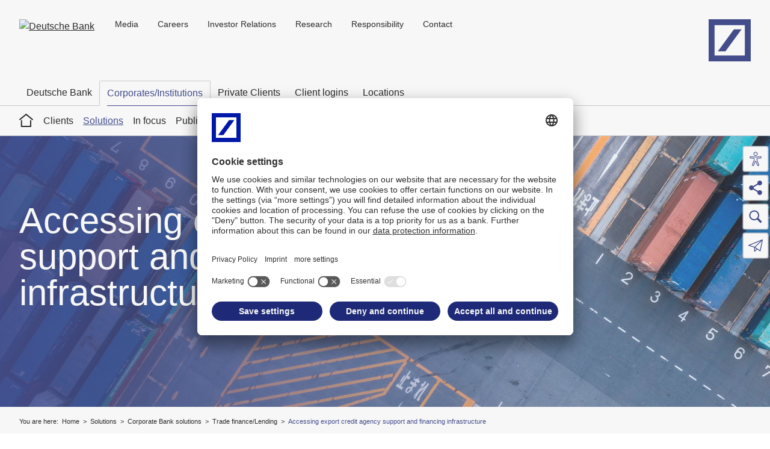

--- FILE ---
content_type: text/html;charset=UTF-8
request_url: https://corporates.db.com/solutions/corporate-bank-solutions/trade-finance/accessing-export-credit-agency-support-and-financing-infrastructure
body_size: 24742
content:
<!DOCTYPE html>
<html prefix="og: http://ogp.me/ns#" lang="en" xml:lang="en" data-cms-language-id="1">
  <head>
    <meta charset="UTF-8">
    <meta http-equiv="X-UA-Compatible" content="IE=edge">
    <meta name="viewport" content="width=device-width, initial-scale=1.0">
                      <meta property="og:image" content="//prod2.master.db.com/application/version/latest/files/DB-Share-Logo_1200x627.jpg">
        <meta name="twitter:image" content="//prod2.master.db.com/application/version/latest/files/DB-Share-Logo_1200x627.jpg">
              <meta property="og:url" content="https://corporates.db.com/solutions/corporate-bank-solutions/trade-finance/accessing-export-credit-agency-support-and-financing-infrastructure?language_id=1">
    <meta name="twitter:url" content="https://corporates.db.com/solutions/corporate-bank-solutions/trade-finance/accessing-export-credit-agency-support-and-financing-infrastructure?language_id=1">
              <title>Accessing Export Credit Agency Support – Corporates and Institutions</title>
      <meta property="og:title" content="Accessing Export Credit Agency Support – Corporates and Institutions">
      <meta name="twitter:title" content="Accessing Export Credit Agency Support – Corporates and Institutions">
        <meta name="twitter:card" content="summary">
    <meta name="description" property="og:description" content="Learn how Deutsche Bank can help gaining access to ECA support by working closely with agencies and private risk insurance companies."><meta name="twitter:description" content="Learn how Deutsche Bank can help gaining access to ECA support by working closely with agencies and private risk insurance companies.">        
    <link rel="apple-touch-icon" sizes="180x180" href="//prod2.master.db.com/application/themes/default/favicon/apple-touch-icon.png">
<link rel="icon" type="image/png" sizes="32x32" href="//prod2.master.db.com/application/themes/default/favicon/favicon-32x32.png">
<link rel="icon" type="image/png" sizes="16x16" href="//prod2.master.db.com/application/themes/default/favicon/favicon-16x16.png">
<link rel="manifest" href="//prod2.master.db.com/application/themes/default/favicon/manifest.json">
<link rel="mask-icon" href="//prod2.master.db.com/application/themes/default/favicon/safari-pinned-tab.svg" color="#1e2a78">
<meta name="theme-color" content="#ffffff">
<link href="//prod2.master.db.com/application/version/latest/css/mainStyles.css?20241206" rel="stylesheet" type="text/css" />
<link rel="preconnect" href="//app.usercentrics.eu">
<link rel="preconnect" href="//api.usercentrics.eu">
<link rel="preload" href="//app.usercentrics.eu/browser-ui/latest/loader.js" as="script">
<link rel="preconnect" href="//privacy-proxy.usercentrics.eu">
<link rel="preload" href="//privacy-proxy.usercentrics.eu/latest/uc-block.bundle.js" as="script">
<script id="usercentrics-cmp" src="https://app.usercentrics.eu/browser-ui/latest/loader.js" data-settings-id="ploAW1D5w" async></script>
<script type="application/javascript" src="https://privacy-proxy.usercentrics.eu/latest/uc-block.bundle.js"></script>
    <script type="text/javascript">
       window.config = window.config || {};
       window.config.includeHTMLIcons = false;
       window.config.master = window.config.master || {};
       window.config.master.moduleConfig = window.config.master.moduleConfig || {};
       window.config.master.moduleConfig = {
         captivate: {
           noConsentText: 'We use a third-party service to embed podcast content. This service may collect data about your activities. Please read the details and agree to use the service to listen to this podcast and reload the page so that the adjustments can take effect.',
         }
       };
    </script>    <meta name="google-site-verification" content="XhE-f1I0b5PirghH3NzMusNubALgFqJIo9WNyUumYNM" />
<link rel="stylesheet" type="text/css" href="/application/project/css/cbStyles.css?v20251007">
<script async src="https://www.db.com/eye-able/public/js/www.db.com.js"></script>
<script async src="https://www.db.com/eye-able/public/js/eyeAble.js"></script>

<script type="text/javascript">
  // config of sub project
  window.config = window.config || {};
  window.config.cb = {
    config: {
      urlFlowContentHubSearch: 'https://flow.db.com/cross/flow-content-hub-search?query=%%SEARCH%%',
      urlCBWebsiteSearch: 'https://corporates.db.com/cross/corporate-bank-search?query=%%SEARCH%%',
    },
    localization: {
      dateFormat: 'DD. MMMM YYYY',
      titleFlowContentHubSearch: 'flow content hub',
      titleCBWebsiteSearch: 'Corporate Bank website',
    },
  };
   window.config.master = {
    config: {
      cookieLayerIdentifier: 'a3e9ab00-77df-4dfa-a117-ba2f54affc51'
    }
   };
</script>

<script type="text/template" data-template-name="search">
    <div class="mod-search">
      <div class="search-wrapper">
          <form method="post" action="#">
            <div class="search">
              <input name="searchtext" placeholder="What are you looking for?"/>
              <svg class="icon" >
                <use xmlns:xlink="http://www.w3.org/1999/xlink" xlink:href="#svgsymbol-search"></use>
              </svg>
            </div>
            <div class="search-context">
              <div class="radiobutton">
                <label data-for="searchtext-flow">
                  <input type="radio" name="searchContext" value="flow"/>
                  <span/>
                </label>
              </div>
              <div class="radiobutton">
                <label data-for="searchtext-cb">
                  <input type="radio" name="searchContext" value="cb" checked/>
                  <span/>
                </label>
              </div>
            </div>
          </form>
      </div>
      <div class="mod-most-visit">
    <p>Most read:</p>
    <ul>
            <li>
        <p><a href="https://corporates.db.com/solutions/corporate-bank-solutions/" target="_blank" title="Corporate Bank solutions &ndash; opens in new window">Corporate Bank solutions</a></p>
      </li>
            <li>
        <p><a href="https://corporates.db.com/solutions/Client-access-solutions/International-Payment-Tracking/" target="_blank" title="International Payment Tracking &ndash; opens in new window">International Payment Tracking</a></p>
      </li>
            <li>
        <p><a href="https://corporates.db.com/in-focus/Focus-topics/iso20022/" target="_blank" title="ISO20022 &ndash; opens in new window">ISO20022</a></p>
      </li>
            <li>
        <p><a href="https://corporates.db.com/solutions/client-access-solutions/" target="_blank" title="Client access solutions &ndash; opens in new window">Client access solutions</a></p>
      </li>
            <li>
        <p><a href="https://corporates.db.com/solutions/client-stories/" target="_blank" title="Client stories &ndash; opens in new window">Client stories</a></p>
      </li>
            <li>
        <p><a href="https://corporates.db.com/solutions/corporate-bank-solutions/sustainable-finance/" target="_blank" title="Sustainable finance &ndash; opens in new window">Sustainable finance</a></p>
      </li>
            <li>
        <p><a href="https://flow.db.com/newsbites/newsbites-subscription" target="_blank" title="Subscribe to newsletters &ndash; opens in new window">Subscribe to newsletters</a></p>
      </li>
          </ul>
</div>
    </div>
</script>

<link rel="stylesheet" href="//www.db.com/application/shared/css/sharedInternetStyles.css?20250908">
  </head>
  <body class="anonymouslayout1611131096975 theme-default id-39aedb3a-ff33-4d46-baeb-643c1a4caaf2"
        data-sharing=" linkedin facebook xing contact"
        data-sharing-enabled="true"
        data-footer-consent-label="Cookies"
                                        data-text-new-window-hint="opens in new window"                data-text-link-social-title-linkedin="Share this page on linkedin"        data-text-link-social-title-facebook="Share this page on facebook"        data-text-link-social-title-xing="Share this page on xing"                data-text-link-social-title-contact="Share this page by email"          >
    <!--stopindex-->
    <script type="text/javascript">
  window.config = window.config || {};
  window.config.oauth2UserData = window.config.oauth2UserData || {};
  window.config.oauth2UserData.url = '';
  window.config.oauth2UserData.authenticateUrl = '';
  window.config.oauth2UserData.config = {
    jsonpOptions: {
      timeout: 10000,
    },
  };

  if (!window.config.oauth2UserData.object) {
    const oauth2UserDataUrl = window.config.oauth2UserData.url;
    const oauth2UserDataAuthenticateUrl = window.config.oauth2UserData.authenticateUrl;
    if (oauth2UserDataUrl !== '' && oauth2UserDataAuthenticateUrl !== '') {
      const fetchUrl = oauth2UserDataUrl + '?' + new Date().getTime() + '_' + Math.floor(Math.random() * 1000);
      fetch(fetchUrl)
      .then(response => response.json())
      .then((oauth2UserDataObject) => {
        // Save the retrieved Oauth2UserData object for further requests
        window.config.oauth2UserData.object = oauth2UserDataObject;
      })
      .catch(() => {
        // redirect to authentication URL unless the page is viewed in an iframe
        if (window.location === window.parent.location) {
          // add parameter to redirect after Oauth2 callback is done
          const authenticateUrlParam = '?redirectAfterCallback=' + encodeURIComponent(window.location.pathname);
          window.location.href = oauth2UserDataAuthenticateUrl + authenticateUrlParam;
        }
      });
    }
  }
</script>
          <header class="cms-row" data-wt-area="header">
  <div class="main-header cms-content-wrapper">
  <button class="button type-primary skip main-navigation" data-module="Skip" title=" Skip to main content" name="Skip to main content">
     Skip to main content  </button>
    <button class="button navigation-mobile-burger-menu">
      <span class="burger-open">
        <span class="hidden-title">open navigation</span>
        <svg >
          <use xmlns:xlink="http://www.w3.org/1999/xlink" xlink:href="#svgsymbol-burger-menu"></use>
        </svg>
      </span>
      <span class="burger-close">
        <span class="hidden-title">close Navigation</span>
        <svg >
          <use xmlns:xlink="http://www.w3.org/1999/xlink" xlink:href="#svgsymbol-burger-close"></use>
        </svg>
      </span>
    </button>

          <a class="identifier" id="identifier" href="/" target="_self" title="Home">
        <img src="/application/project/images/logos/identifier_retina.png" alt="Deutsche Bank">      </a>
    
    
          <nav class="navigation-cross" aria-label="meta">
            <ul>
                    <li>
                                  <a  href="https://www.db.com/media" target="_self" title="Media">
                                            Media
                                      </a>
                                            </li>
                    <li>
                                  <a  href="https://www.db.com/careers" target="_self" title="Careers">
                                            Careers
                                      </a>
                                            </li>
                    <li>
                                  <a  href="https://www.db.com/ir" target="_self" title="Investor Relations">
                                            Investor Relations
                                      </a>
                                            </li>
                    <li>
                                  <a  href="https://www.dbresearch.com/" target="_self" title="Research">
                                            Research
                                      </a>
                                            </li>
                    <li>
                                  <a  href="https://www.db.com/responsibility" target="_self" title="Responsibility">
                                            Responsibility
                                      </a>
                                            </li>
                    <li>
                                  <a  href="https://db.com/contact" target="_self" title="Contact">
                                            Contact
                                      </a>
                                            </li>
            </ul>
      </nav>
    
          <a class="logo" href="https://www.db.com/" target="_self" title="Deutsche Bank Logo">
        <span class="hidden-title">Home</span>
        <svg focusable="false">
          <use xmlns:xlink="http://www.w3.org/1999/xlink" xlink:href="#svgsymbol-logo"></use>
        </svg>
      </a>
    
    <button class="button type-primary skip main-navigation" data-module="Skip" title="Skip main navigation" name="Skip main navigation">
      Skip main navigation    </button>

  </div>
  <div class="navigation-mobile" data-text-overview="Overview"></div>
</header>
    
        <nav class="navigation-customer"
        data-wt-area="navigation"
         aria-label="null"
         data-text-overview="Overview"
    >
        <div class="cms-content-wrapper nav-wrapper">
            <ul class="nav-root">
                                                            <li>
                            <a href="https://www.db.com" title="Deutsche Bank" target="_self">
                                                                    Deutsche Bank
                                                             </a>
                        </li>
                                                                                <li class="active"> <a href="https://corporates.db.com/" title="Corporates/Institutions">Corporates/Institutions</a>
                                                                                <li>
                            <a href="https://www.db.com/start" title="Private Clients" target="_self">
                                                                    Private Clients
                                                             </a>
                        </li>
                                                                                <li>
                            <a href="https://www.db.com/logins" title="Client logins" target="_self">
                                                                    Client logins
                                                             </a>
                        </li>
                                                                                <li>
                            <a href="http://www.db.com/who-we-are/global-network/index" title="Locations" target="_self">
                                                                    Locations
                                                             </a>
                        </li>
                                                </ul>
        </div>
    </nav>
    
<nav class="navigation-main" data-module="MainNavigation"
     aria-label="main"
     data-wt-area="navigation"
     data-text-overview="Overview"
     >
        <div class="cms-content-wrapper nav-wrapper">
        <ul class="nav-root">
            <li>
              <a class="home-link" href="/index?language_id=1" title="Home">
                  <span class="hidden-title">Home</span>
                  <svg class="icon" focusable="false">
                    <use xmlns:xlink="http://www.w3.org/1999/xlink" xlink:href="#svgsymbol-home"></use>
                  </svg>
              </a>
            </li>
                                                <li>
                        <a  href="/clients" title="Clients" target="_self">
                                                            Clients
                                                    </a>
                                                                            <div class="entry-list-wrapper">
                                <ul>
                                                                            <li>
                                                                                          <a  href="/clients/asset-managers" title="Asset managers" target="_self">
                                                                                                    Asset managers
                                                                                              </a>
                                                                                                                                        <div class="entry-list-wrapper">
                                                    <ul>
                                                                                                                    <li>
                                                                                                                                  <a  href="/clients/asset-managers/alternative-asset-managers" title="Solutions for Alternative Asset Managers" target="_self">
                                                                                                                                            Solutions for Alternative Asset Managers
                                                                                                                                      </a>
                                                                                                                            </li>
                                                                                                                    <li>
                                                                                                                                  <a  href="/clients/asset-managers/traditional-asset-managers" title="Solutions for Traditional Asset Managers" target="_self">
                                                                                                                                            Solutions for Traditional Asset Managers
                                                                                                                                      </a>
                                                                                                                            </li>
                                                                                                            </ul>
                                                </div>
                                                                                    </li>
                                                                            <li>
                                                                                          <a  href="/clients/broker-dealers" title="Value-Added Services for Broker Dealers" target="_self">
                                                                                                    Value-Added Services for Broker Dealers
                                                                                              </a>
                                                                                                                                </li>
                                                                            <li>
                                                                                          <a  href="/clients/corporates" title="Corporates" target="_self">
                                                                                                    Corporates
                                                                                              </a>
                                                                                                                                </li>
                                                                            <li>
                                                                                          <a  href="/clients/financial-institutions" title="Financial institutions" target="_self">
                                                                                                    Financial institutions
                                                                                              </a>
                                                                                                                                </li>
                                                                            <li>
                                                                                          <a  href="/clients/financial-sponsors" title="Services for Financial Sponsor Clients" target="_self">
                                                                                                    Services for Financial Sponsor Clients
                                                                                              </a>
                                                                                                                                </li>
                                                                            <li>
                                                                                          <a  href="/clients/insurers-and-reinsurers" title="Insurers and reinsurers" target="_self">
                                                                                                    Insurers and reinsurers
                                                                                              </a>
                                                                                                                                </li>
                                                                            <li>
                                                                                          <a  href="/clients/law-firms" title="Corporate Trust Services for Law Firms" target="_self">
                                                                                                    Corporate Trust Services for Law Firms
                                                                                              </a>
                                                                                                                                </li>
                                                                            <li>
                                                                                          <a  href="/clients/sovereigns-supranationals-and-agencies" title="Sovereigns, supranationals and agencies" target="_self">
                                                                                                    Sovereigns, supranationals and agencies
                                                                                              </a>
                                                                                                                                </li>
                                                                            <li>
                                                                                          <a  href="/clients/global-recognition" title="Global recognition" target="_self">
                                                                                                    Global recognition
                                                                                              </a>
                                                                                                                                </li>
                                                                    </ul>
                            </div>
                                            </li>
                                                                <li>
                        <a class="active" href="/solutions" title="Solutions" target="_self">
                                                            Solutions
                                                    </a>
                                                                            <div class="entry-list-wrapper">
                                <ul>
                                                                            <li>
                                                                                          <a class="active" href="/solutions/corporate-bank-solutions" title="Corporate Bank solutions" target="_self">
                                                                                                    Corporate Bank solutions
                                                                                              </a>
                                                                                                                                        <div class="entry-list-wrapper">
                                                    <ul>
                                                                                                                    <li>
                                                                                                                                  <a  href="/solutions/corporate-bank-solutions/cash-management" title="Cash management" target="_self">
                                                                                                                                            Cash management
                                                                                                                                      </a>
                                                                                                                            </li>
                                                                                                                    <li>
                                                                                                                                  <a  href="/solutions/corporate-bank-solutions/securities-services" title="Securities services" target="_self">
                                                                                                                                            Securities services
                                                                                                                                      </a>
                                                                                                                            </li>
                                                                                                                    <li>
                                                                                                                                  <a  href="/solutions/corporate-bank-solutions/sustainable-finance" title="Sustainable finance" target="_self">
                                                                                                                                            Sustainable finance
                                                                                                                                      </a>
                                                                                                                            </li>
                                                                                                                    <li>
                                                                                                                                  <a class="active" href="/solutions/corporate-bank-solutions/trade-finance" title="Trade finance/Lending" target="_self">
                                                                                                                                            Trade finance/Lending
                                                                                                                                      </a>
                                                                                                                            </li>
                                                                                                                    <li>
                                                                                                                                  <a  href="/solutions/corporate-bank-solutions/Trust-and-agency-services" title="Trust and agency services" target="_self">
                                                                                                                                            Trust and agency services
                                                                                                                                      </a>
                                                                                                                            </li>
                                                                                                            </ul>
                                                </div>
                                                                                    </li>
                                                                            <li>
                                                                                          <a  href="/solutions/investment-bank-solutions" title="Investment Bank solutions" target="_self">
                                                                                                    Investment Bank solutions
                                                                                              </a>
                                                                                                                                        <div class="entry-list-wrapper">
                                                    <ul>
                                                                                                                    <li>
                                                                                                                                  <a  href="/solutions/investment-bank-solutions/fixed-income-and-currencies" title="Fixed Income and Currencies" target="_self">
                                                                                                                                            Fixed Income and Currencies
                                                                                                                                      </a>
                                                                                                                            </li>
                                                                                                                    <li>
                                                                                                                                  <a  href="/solutions/investment-bank-solutions/investment-banking-and-capital-markets" title="Investment Banking and Capital Markets" target="_self">
                                                                                                                                            Investment Banking and Capital Markets
                                                                                                                                      </a>
                                                                                                                            </li>
                                                                                                                    <li>
                                                                                                                                  <a  href="/solutions/investment-bank-solutions/Research" title="Research" target="_self">
                                                                                                                                            Research
                                                                                                                                      </a>
                                                                                                                            </li>
                                                                                                            </ul>
                                                </div>
                                                                                    </li>
                                                                            <li>
                                                                                          <a  href="/solutions/asset-management-solutions" title="Asset Management solutions" target="_self">
                                                                                                    Asset Management solutions
                                                                                              </a>
                                                                                                                                        <div class="entry-list-wrapper">
                                                    <ul>
                                                                                                                    <li>
                                                                                                                                  <a  href="https://www.dws.com/solutions/digital-solutions/" title="Digital solutions" target="_blank">
                                                                                                                                            Digital solutions
                                                                                                                                      </a>
                                                                                                                            </li>
                                                                                                                    <li>
                                                                                                                                  <a  href="https://www.dws.com/solutions/esg/" title="ESG solutions" target="_blank">
                                                                                                                                            ESG solutions
                                                                                                                                      </a>
                                                                                                                            </li>
                                                                                                                    <li>
                                                                                                                                  <a  href="https://www.dws.com/solutions/institutional/" title="Institutional" target="_blank">
                                                                                                                                            Institutional
                                                                                                                                      </a>
                                                                                                                            </li>
                                                                                                                    <li>
                                                                                                                                  <a  href="https://www.dws.com/solutions/investment-solutions/" title="Investment solutions" target="_blank">
                                                                                                                                            Investment solutions
                                                                                                                                      </a>
                                                                                                                            </li>
                                                                                                            </ul>
                                                </div>
                                                                                    </li>
                                                                            <li>
                                                                                          <a  href="/solutions/Client-access-solutions" title="Client access solutions" target="_self">
                                                                                                    Client access solutions
                                                                                              </a>
                                                                                                                                        <div class="entry-list-wrapper">
                                                    <ul>
                                                                                                                    <li>
                                                                                                                                  <a  href="/solutions/Client-access-solutions/corporate-api-connectivity" title="API Connectivity" target="_self">
                                                                                                                                            API Connectivity
                                                                                                                                      </a>
                                                                                                                            </li>
                                                                                                                    <li>
                                                                                                                                  <a  href="https://autobahn.db.com/login" title="Autobahn" target="_blank">
                                                                                                                                            Autobahn
                                                                                                                                      </a>
                                                                                                                            </li>
                                                                                                                    <li>
                                                                                                                                  <a  href="https://login.isso.db.com/websso/sso_Logon.sso?ct_orig_uri=https%3A%2F%2Flogin.isso.db.com%3A443%2Fwebsso%2Fsso_FallThrough.sso&requesting_slave=https%3A%2F%2Fgo2prod.us.db.com%2Fdbct&viaFT=false" title="Global Office" target="_blank">
                                                                                                                                            Global Office
                                                                                                                                      </a>
                                                                                                                            </li>
                                                                                                                    <li>
                                                                                                                                  <a  href="/solutions/Client-access-solutions/integration-and-messaging-products" title="Integration and Messaging Products" target="_self">
                                                                                                                                            Integration and Messaging Products
                                                                                                                                      </a>
                                                                                                                            </li>
                                                                                                                    <li>
                                                                                                                                  <a  href="/solutions/Client-access-solutions/International-Payment-Tracking" title="International Payment Tracking" target="_self">
                                                                                                                                            International Payment Tracking
                                                                                                                                      </a>
                                                                                                                            </li>
                                                                                                                    <li>
                                                                                                                                  <a  href="https://tss.sfs.db.com/investpublic/" title="Investor reporting" target="_blank">
                                                                                                                                            Investor reporting
                                                                                                                                      </a>
                                                                                                                            </li>
                                                                                                                    <li>
                                                                                                                                  <a  href="/solutions/Client-access-solutions/secure-exchange-of-information-via-e-mail" title="Solutions: Secure E-mail Communication" target="_self">
                                                                                                                                            Solutions: Secure E-mail Communication
                                                                                                                                      </a>
                                                                                                                            </li>
                                                                                                                    <li>
                                                                                                                                  <a  href="https://login.isso.db.com/websso/sso_multi_auth_flex_Logon.sso?ct_orig_uri=https%3A%2F%2Flogin.isso.db.com%3A443%2Fwebsso%2Fsso_FallThrough.sso&requesting_slave=https%3A%2F%2Ftss.gtb.db.com%3A443%2Fabirsweb%2F&viaFT=false" title="Web ABIRS" target="_blank">
                                                                                                                                            Web ABIRS
                                                                                                                                      </a>
                                                                                                                            </li>
                                                                                                            </ul>
                                                </div>
                                                                                    </li>
                                                                            <li>
                                                                                          <a  href="/solutions/client-stories" title="Client stories" target="_self">
                                                                                                    Client stories
                                                                                              </a>
                                                                                                                                </li>
                                                                    </ul>
                            </div>
                                            </li>
                                                                <li>
                        <a  href="/in-focus" title="In focus" target="_self">
                                                            In focus
                                                    </a>
                                                                            <div class="entry-list-wrapper">
                                <ul>
                                                                            <li>
                                                                                          <a  href="/in-focus/Focus-topics" title="Focus topics" target="_self">
                                                                                                    Focus topics
                                                                                              </a>
                                                                                                                                        <div class="entry-list-wrapper">
                                                    <ul>
                                                                                                                    <li>
                                                                                                                                  <a  href="/in-focus/Focus-topics/cyber-security" title="Cyber security" target="_self">
                                                                                                                                            Cyber security
                                                                                                                                      </a>
                                                                                                                            </li>
                                                                                                                    <li>
                                                                                                                                  <a  href="/in-focus/Focus-topics/digitalisation" title="Digitalisation" target="_self">
                                                                                                                                            Digitalisation
                                                                                                                                      </a>
                                                                                                                            </li>
                                                                                                                    <li>
                                                                                                                                  <a  href="http://corporates.db.com/in-focus/Focus-topics/iso20022/overview" title="ISO 20022" target="_self">
                                                                                                                                            ISO 20022
                                                                                                                                      </a>
                                                                                                                            </li>
                                                                                                                    <li>
                                                                                                                                  <a  href="http://corporates.db.com/solutions/corporate-bank-solutions/cash-management/merchant-solutions/marketplace-payments" title="Marketplace Payments" target="_self">
                                                                                                                                            Marketplace Payments
                                                                                                                                      </a>
                                                                                                                            </li>
                                                                                                                    <li>
                                                                                                                                  <a  href="/in-focus/Focus-topics/instant-payments-vop" title="SEPA Instant Payment Regulation/VoP" target="_self">
                                                                                                                                            SEPA Instant Payment Regulation/VoP
                                                                                                                                      </a>
                                                                                                                            </li>
                                                                                                                    <li>
                                                                                                                                  <a  href="/in-focus/Focus-topics/smarter-custody" title="Smarter custody" target="_self">
                                                                                                                                            Smarter custody
                                                                                                                                      </a>
                                                                                                                            </li>
                                                                                                                    <li>
                                                                                                                                  <a  href="http://corporates.db.com/solutions/corporate-bank-solutions/sustainable-finance/" title="Sustainable finance" target="_self">
                                                                                                                                            Sustainable finance
                                                                                                                                      </a>
                                                                                                                            </li>
                                                                                                            </ul>
                                                </div>
                                                                                    </li>
                                                                            <li>
                                                                                          <a  href="/in-focus/Regional-dossiers" title="Regional dossiers" target="_self">
                                                                                                    Regional dossiers
                                                                                              </a>
                                                                                                                                </li>
                                                                            <li>
                                                                                          <a  href="/in-focus/event-reports" title="Event reports" target="_self">
                                                                                                    Event reports
                                                                                              </a>
                                                                                                                                </li>
                                                                    </ul>
                            </div>
                                            </li>
                                                                <li>
                        <a  href="/publications" title="Publications" target="_self">
                                                            Publications
                                                    </a>
                                                                            <div class="entry-list-wrapper">
                                <ul>
                                                                            <li>
                                                                                          <a  href="/publications/magazines" title="Magazines" target="_self">
                                                                                                    Magazines
                                                                                              </a>
                                                                                                                                        <div class="entry-list-wrapper">
                                                    <ul>
                                                                                                                    <li>
                                                                                                                                  <a  href="https://flow.db.com" title="flow magazine" target="_blank">
                                                                                                                                            flow magazine
                                                                                                                                      </a>
                                                                                                                            </li>
                                                                                                                    <li>
                                                                                                                                  <a  href="https://www.deutsche-bank.de/ms/results-finanzwissen-fuer-unternehmen/home.html" title="results magazine" target="_blank">
                                                                                                                                            results magazine
                                                                                                                                      </a>
                                                                                                                            </li>
                                                                                                                    <li>
                                                                                                                                  <a  href="/publications/magazines/china-compass" title="China Compass guide" target="_self">
                                                                                                                                            China Compass guide
                                                                                                                                      </a>
                                                                                                                            </li>
                                                                                                                    <li>
                                                                                                                                  <a  href="/publications/magazines/marhaba-saudi-arabia" title="Marhaba Saudi Arabia guide" target="_self">
                                                                                                                                            Marhaba Saudi Arabia guide
                                                                                                                                      </a>
                                                                                                                            </li>
                                                                                                                    <li>
                                                                                                                                  <a  href="/publications/magazines/namaste-india" title="Namaste India guide" target="_self">
                                                                                                                                            Namaste India guide
                                                                                                                                      </a>
                                                                                                                            </li>
                                                                                                                    <li>
                                                                                                                                  <a  href="/publications/magazines/navigating-asean-6-capital-markets" title="Navigating ASEAN 6 Capital Markets guide" target="_self">
                                                                                                                                            Navigating ASEAN 6 Capital Markets guide
                                                                                                                                      </a>
                                                                                                                            </li>
                                                                                                                    <li>
                                                                                                                                  <a  href="/publications/magazines/salam-indonesia" title="Salam Indonesia guide" target="_self">
                                                                                                                                            Salam Indonesia guide
                                                                                                                                      </a>
                                                                                                                            </li>
                                                                                                            </ul>
                                                </div>
                                                                                    </li>
                                                                            <li>
                                                                                          <a  href="https://flow.db.com/publications/flow-white-papers-and-guides/" title="flow white papers and guides" target="_blank">
                                                                                                    flow white papers and guides
                                                                                              </a>
                                                                                                                                </li>
                                                                            <li>
                                                                                          <a  href="/publications/third-party-articles" title="Third-party articles" target="_self">
                                                                                                    Third-party articles
                                                                                              </a>
                                                                                                                                </li>
                                                                    </ul>
                            </div>
                                            </li>
                                                                <li>
                        <a  href="/multimedia" title="Multimedia" target="_self">
                                                            Multimedia
                                                    </a>
                                                                            <div class="entry-list-wrapper">
                                <ul>
                                                                            <li>
                                                                                          <a  href="/multimedia/expeditionfinance" title="#ExpeditionFinance" target="_self">
                                                                                                    #ExpeditionFinance
                                                                                              </a>
                                                                                                                                </li>
                                                                            <li>
                                                                                          <a  href="/multimedia/podcasts" title="Podcasts" target="_self">
                                                                                                    Podcasts
                                                                                              </a>
                                                                                                                                </li>
                                                                            <li>
                                                                                          <a  href="/multimedia/trade-finance-tv" title="Trade Finance TV" target="_self">
                                                                                                    Trade Finance TV
                                                                                              </a>
                                                                                                                                </li>
                                                                            <li>
                                                                                          <a  href="/multimedia/videos" title="Videos" target="_self">
                                                                                                    Videos
                                                                                              </a>
                                                                                                                                </li>
                                                                    </ul>
                            </div>
                                            </li>
                                                                <li>
                        <a  href="/events" title="Events" target="_self">
                                                            Events
                                                    </a>
                                                                    </li>
                                                                <li>
                        <a  href="/latest-news" title="Latest news" target="_self">
                                                            Latest news
                                                    </a>
                                                                    </li>
                                                                <li>
                        <a  href="/more" title="More" target="_self">
                                                            More
                                                    </a>
                                                                            <div class="entry-list-wrapper">
                                <ul>
                                                                            <li>
                                                                                          <a  href="https://flow.db.com/newsbites/newsbites-subscription" title="Subscribe to newsletter" target="_blank">
                                                                                                    Subscribe to newsletter
                                                                                              </a>
                                                                                                                                </li>
                                                                            <li>
                                                                                          <a  href="https://flow.db.com/profilechanges/profilechanges-preferences" title="Edit your profile and preferences" target="_blank">
                                                                                                    Edit your profile and preferences
                                                                                              </a>
                                                                                                                                </li>
                                                                            <li>
                                                                                          <a  href="https://www.linkedin.com/company/deutsche-bank/" title="Linkedin" target="_blank">
                                                                                                    Linkedin
                                                                                              </a>
                                                                                                                                </li>
                                                                            <li>
                                                                                          <a  href="https://www.youtube.com/channel/UCPnyEf4lc5_RF4QY4bT2KRw" title="YouTube" target="_blank">
                                                                                                    YouTube
                                                                                              </a>
                                                                                                                                </li>
                                                                    </ul>
                            </div>
                                            </li>
                                                                <li>
                        <a  href="/flow-magazine" title="flow magazine" target="_self">
                                                            flow magazine
                                                    </a>
                                                                    </li>
                                                                <li>
                        <a  href="/autobahn" title="Autobahn" target="_self">
                                                            Autobahn
                                                    </a>
                                                                    </li>
                                    </ul>
    </div>
  </nav>

    <div id="content" role="main" data-module="ContentAnimation">
      <!--startindex-->
                              <section class="cms-row row-index-1">
            <div class="cms-content-wrapper">
              <div class="cms-content">
                                                                      <div class="cms-column-100">
                    <section class="cms-container cnt-stage" data-wt-area="stage">
  <div class="mod-stage type-450" data-module="Stage" data-text-toggle="Slide" data-text-button-prev="_prev" data-text-button-next="_next"
  data-text-toggle-description="slide to"
  data-text-button-prev-description="previous slide item"
  data-text-button-next-description="next slide item"
  >
      <button class="button type-round play-pause hidden stage" title="Pause"
            aria-keyshortcuts="ESC"
            data-play-text="Start"
            data-pause-text="Pause"
            data-play-description="Start the current content"
            data-pause-description="Pause the current content"
            data-autoplay-play-description="Start autoplay for content"
            data-autoplay-pause-description="Pause autoplay for content">
        Pause
    </button>
    <ul class="slider-wrapper">
<li class="itm-stage id-df08c3a7-473e-4c3a-8fdd-3f465c0aabb9 text-color-light"  data-index="1" title='Accessing export credit agency support and financing infrastructure'>
      <div class="gradient type-blue"></div>
  
      <figure class="media type-image" data-module="StageImage" data-media-src="/contentAsset/raw-data/11738570-a9af-482c-9c7b-6038fb4a8b63/fileAsset?language_id=1" data-img-alt="CB-Stage-accessing-export-credit-agency" data-media-src-alternative="/contentAsset/raw-data/11738570-a9af-482c-9c7b-6038fb4a8b63/fileAsset?language_id=1">
      <noscript>        <img src="/contentAsset/raw-data/11738570-a9af-482c-9c7b-6038fb4a8b63/fileAsset?language_id=1" alt="CB-Stage-accessing-export-credit-agency">
      </noscript>    </figure>
  
  
  <div class="content">
    <div class="content-block custom-text-width-75">
      
              <h2>Accessing export credit agency support and financing infrastructure</h2>
      
      

        <div class="button-wrapper">
          
                  </div>
    </div>
  </div>
</li>

    </ul>
  </div>
</section>


                                                                                                                
<section class="cms-container cnt-breadcrumb" data-wt-area="stage-breadcrumb">
    <nav class="navigation-breadcrumb" aria-label="breadcrumb">
        <span class="breadcrumb-label">
                            You are here:
                    </span>
        <ul>
            <li>
              <a title="Home" href="/">
                Home
              </a>
          </li>
                                            
                <li>
                                          <a title="Solutions" href="/solutions">
                                                    Solutions
                                              </a>
                                    </li>
                                            
                <li>
                                          <a title="Corporate Bank solutions" href="/solutions/corporate-bank-solutions">
                                                    Corporate Bank solutions
                                              </a>
                                    </li>
                                            
                <li>
                                          <a title="Trade finance/Lending" href="/solutions/corporate-bank-solutions/trade-finance">
                                                    Trade finance/Lending
                                              </a>
                                    </li>
                                        <li>Accessing export credit agency support and financing infrastructure</li>
                    </ul>
    </nav>
</section>

                  </div>
                              </div>
            </div>
          </section>
                  <section class="cms-row row-index-2">
            <div class="cms-content-wrapper">
              <div class="cms-content">
                                                                      <div class="cms-column-100">
                    <section class="cms-container cnt-page-headline id-6b12b0ee-ed45-4b31-9926-4e29f901a4b8" data-wt-area="content">
<section class="mod-page-headline id-8e7b3e26-0a5d-450a-a322-852f01de6718">
      <p>Whether you are a contractor or a government financing that next hospital, bridge or other form of infrastructure, we can help you access ECA support</p></section>
</section>

                  </div>
                              </div>
            </div>
          </section>
                  <section class="cms-row row-index-3 no-container-margin">
            <div class="cms-content-wrapper">
              <div class="cms-content">
                                                                      <div class="cms-column-100">
                    <section class="cms-container cnt-generic id-8bdbc07e-a664-45fc-8976-062820f32b77" data-wt-area="content">



<section class="mod-text-box box-design  type-default mobile-background-color-default"
id="id-1a20a8f5-57fb-43b1-bdad-ea8ec4463429"
>

  
  <div class="wrapper custom-text-width-100 custom-text-position-left">
    
    
    
          <div class="content-wrapper">
    
    
    <div class="content">
      
      
              <div class="text rich-text" data-module="RichTextContent"
        data-aria-live-text="The next table column has been scrolled into view. Screen reader users can use standard table navigation techniques to navigate the entire table.">
          <div aria-live="assertive"></div>
          <p>Our teams of experts work closely with export credit agencies (ECAs) and private risk insurance companies (PRIs). The advantages of an ECA and/ or PRI covered transaction include availability in situations where stand-alone financing would not be feasible; relative long repayment periods, including a grace period; cover in most convertible currencies; fixed interest rate options; security of payments for suppliers; significant country risk mitigation; standardised documentation processes.</p>
        </div>
      
      
        </div>

          </div>
    
  </div>
</section>

</section>

                  </div>
                              </div>
            </div>
          </section>
                  <section class="cms-row row-index-4">
            <div class="cms-content-wrapper">
              <div class="cms-content">
                                                                      <div class="cms-column-100">
                    <section class="cms-container cnt-container-headline id-1307cf0c-c506-4c32-ba6c-d266d8cfc720" data-wt-area="content">
<h2 class="container-headline id-73bd577b-6f8d-494e-b722-80c560689efe">Explore more</h2></section>

                  </div>
                              </div>
            </div>
          </section>
                  <section class="cms-row row-index-5">
            <div class="cms-content-wrapper">
              <div class="cms-content">
                                                                      <div class="cms-column-100">
                    <section class="cms-container cnt-generic type-4 id-dcea912e-6957-4aef-a516-e16a835471ab" data-wt-area="content">



<section class="mod-text-box box-design  type-default option-over-headline has-image mobile-background-color-default"
id="id-3b49993d-97e4-4f50-a328-f239f8704b79"
>

  
  <div class="wrapper type-image custom-text-width-100 custom-text-position-left">
                <div class="media">
                           <a class="img" href="https://flow.db.com/topics/trade-finance" target="_blank" title="corporate-bank-flow-310x167.jpg">
              <figure class="image-wrapper">
                  <img src="/contentAsset/image/63fee112-1040-4b71-836f-b4125910ee32/fileAsset/filter/Resize,Jpeg/resize_w/1280/658c5edf-8eac-4a40-9cb9-9f94d5603b62l.jpg"
                       srcset="/contentAsset/image/63fee112-1040-4b71-836f-b4125910ee32/fileAsset/filter/Resize,Jpeg/resize_w/640/658c5edf-8eac-4a40-9cb9-9f94d5603b62s.jpg 640w,
                               /contentAsset/image/63fee112-1040-4b71-836f-b4125910ee32/fileAsset/filter/Resize,Jpeg/resize_w/1280/658c5edf-8eac-4a40-9cb9-9f94d5603b62l.jpg 1280w"
                       alt="corporate-bank-flow-310x167.jpg"
                       loading="lazy"
                       draggable="false"
                       sizes="(max-width: 48rem) 100vw, 50vw"
                       width="310"
                       height="167" />
              </figure>
          </a>
              </div>
          
    
    
          <div class="content-wrapper">
    
          <h3 >FLOW</h3>
    
    <div class="content">
              <h2 >
                  <a class="" href="https://flow.db.com/topics/trade-finance" target="_blank" title="More" data-filetype="none">
            <span class="hidden-title">More</span>
            Explore more on trade finance @flow
          </a>
                </h2>
      
              <p class="text">Exclusive insights and reference tools from the world of corporate and institutional financial services. flow, through articles, special reports and broadcast media is where goods, capital and ideas connect</p>
      
      
              <a class="button type-primary"
           href="https://flow.db.com/topics/trade-finance"
           target="_blank"
           title="More"
                    >
          <span class="hidden-title">More</span>
          More
        </a>
      
        </div>

          </div>
    
  </div>
</section>
</section>

                  </div>
                              </div>
            </div>
          </section>
                  <section class="cms-row row-index-6">
            <div class="cms-content-wrapper">
              <div class="cms-content">
                                                                      <div class="cms-column-100">
                    
                  </div>
                              </div>
            </div>
          </section>
                    <!--stopindex-->
    </div>

          <footer class="cms-row" data-wt-area="footer">
  <div class="cms-content-wrapper">
    <div class="main-footer">
      <div class="footer-links">
                  <ul class="mod-social-navigation">
                        <li class="itm-nav-link"> <a class="button type-social linkedin" title='Share this page on LinkedIn' target="_blank" href="http://www.linkedin.com/shareArticle?mini&#x3D;true&amp;url&#x3D;https://corporates.db.com/solutions/corporate-bank-solutions/trade-finance/accessing-export-credit-agency-support-and-financing-infrastructure?language_id=1"> <span class="hidden-title">LinkedIn</span> <svg focusable="false" class="icon"> <use xmlns:xlink="http://www.w3.org/1999/xlink" xlink:href="#svgsymbol-linkedin"></use></svg></a></li>            <li class="itm-nav-link"> <a class="button type-social facebook" title='Share this page on Facebook' target="_blank" href="https://www.facebook.com/sharer.php?u&#x3D;https://corporates.db.com/solutions/corporate-bank-solutions/trade-finance/accessing-export-credit-agency-support-and-financing-infrastructure?language_id=1"> <span class="hidden-title">Facebook</span> <svg focusable="false" class="icon"> <use xmlns:xlink="http://www.w3.org/1999/xlink" xlink:href="#svgsymbol-facebook"></use></svg></a></li>            <li class="itm-nav-link"> <a class="button type-social xing" title='Share this page on XING' target="_blank" href="https://www.xing.com/spi/shares/new?url&#x3D;https://corporates.db.com/solutions/corporate-bank-solutions/trade-finance/accessing-export-credit-agency-support-and-financing-infrastructure?language_id=1"> <span class="hidden-title">XING</span> <svg focusable="false" class="icon"> <use xmlns:xlink="http://www.w3.org/1999/xlink" xlink:href="#svgsymbol-xing"></use></svg></a></li>                      </ul>
                            <nav aria-label="footer">
                    <ul class="mod-footer-navigation">
                    <li class="itm-nav-link">
                                  <a  href="https://www.db.com/imprint" target="_blank" title="Imprint">
                                            Imprint
                                      </a>
                                            </li>
                    <li class="itm-nav-link">
                                  <a  href="https://corporates.db.com/legal-resources/" target="_self" title="Legal resources">
                                            Legal resources
                                      </a>
                                            </li>
                    <li class="itm-nav-link">
                                  <a  href="https://corporates.db.com/company/privacy-notice-corporate-bank" target="_self" title="Privacy notice">
                                            Privacy notice
                                      </a>
                                            </li>
                    <li class="itm-nav-link">
                                  <a  href="https://www.db.com/accessibility" target="_blank" title="Accessibility">
                                            Accessibility
                                      </a>
                                            </li>
                    <li class="itm-nav-link">
                                  <a  href="https://corporates.db.com/company/complaint-management" target="_self" title="Complaint management">
                                            Complaint management
                                      </a>
                                            </li>
            </ul>
            </nav>
              </div>
      <div class="footer-back-to-top">
        <button class="button back-to-top type-primary variant-outline" data-module="BackToTop">
                      back to top
                  </button>
      </div>
      <div class="footer-information">
        <p>Copyright © 2026  Deutsche Bank AG, Frankfurt am Main</p>
      </div>
    </div>
  </div>
</footer>
    
    <!-- Tracking v452 -->
<script type="text/javascript">
  var trackLanguage = 'ENG';
  var trackProject = 'corporates.db.com';
  var webtrekkConfig = webtrekkConfig || {
    trackId: '165126124990956',
    trackDomain: 'mit.db.com',
    fileSuffix: true,
    mediaCode: 'kid',
    execCDB: false,
    execRTA: false,
    tabBrowsing: false,
    enableIdentificationOptOut: true,
    optOutIdentificationName: "miCookieOptOut",
    contentGroup: { 1: 'Solutions', 2: 'Corporate Bank solutions', 3: 'Trade finance\\\/Lending' },
    customParameter: { 1: 'Solutions » Corporate Bank solutions » Trade finance\/Lending » Accessing export credit agency support and financing infrastructure' },
    contentId: 'corporates.db.com_ENG_/solutions/corporate-bank-solutions/trade-finance/accessing-export-credit-agency-support-and-financing-infrastructure'
  };

        
          </script>


<script type="text/javascript" src="/application/project/js/scrollposition.js"></script>
<script type="text/javascript">
webtrekkConfig.executePluginFunction = "wt_scrollposition";




// track kid url parameter
var regexPattern = /^[A-Za-z0-9_\-]+(\.[A-Za-z0-9_\-]+){1,4}$/g
var kid = new URLSearchParams(document.location.search).get('kid');

if (kid && kid.match(regexPattern)) {
    webtrekkConfig.customerId = kid;
}
</script>

<script src="//prod2.master.db.com/application/version/latest/js/webtrekk.js?452"></script>
<script>
  var wt = new webtrekkV3();
  if(typeof(wt.setIdentifierOptOut) != "undefined") wt.setIdentifierOptOut();
  if(typeof(wt.sendinfo) != "undefined") wt.sendinfo();
</script>

<noscript><div><img src="https://mit.db.com/165126124990956/wt.pl?p=452,corporates.db.com_ENG_/solutions/corporate-bank-solutions/trade-finance/accessing-export-credit-agency-support-and-financing-infrastructure" height="1" width="1" alt="" /></div></noscript>
<!-- /Tracking -->
    <svg class="svg-symbols" data-group-name="">
<symbol id="svgsymbol-arrow-circle" viewBox="0 0 32 32"><g fill-rule="evenodd"><path fill-rule="nonzero" d="M16 28.25c6.765 0 12.25-5.485 12.25-12.25S22.765 3.75 16 3.75 3.75 9.235 3.75 16 9.235 28.25 16 28.25zM16 30C8.268 30 2 23.732 2 16S8.268 2 16 2s14 6.268 14 14-6.268 14-14 14z"/><path d="M13.656 8.574l6.84 6.898c.28.281.28.734.002 1.016l-6.878 6.97a.762.762 0 1 1-1.089-1.067l6.26-6.412-6.219-6.209a.849.849 0 0 1-.029-1.17.767.767 0 0 1 1.113-.026z"/></g></symbol>
<symbol id="svgsymbol-arrow-normal-16" viewBox="0 0 16 16"><path d="M6.277 1.207l6.514 6.283a.665.665 0 0 1 .001.955l-6.547 6.348a.746.746 0 0 1-1.028.008.68.68 0 0 1-.01-.982l5.971-5.853-5.935-5.668a.756.756 0 0 1-.027-1.067.747.747 0 0 1 1.06-.024z"/></symbol>
<symbol id="svgsymbol-arrow-normal" viewBox="0 0 24 24"><path d="M8.758 2.297l8.967 8.985c.37.37.37.97.002 1.34l-9.016 9.08a1.004 1.004 0 0 1-1.413.013.99.99 0 0 1-.015-1.403l8.213-8.36-8.16-8.096a1.103 1.103 0 0 1-.038-1.526 1.009 1.009 0 0 1 1.46-.033z"/></symbol>
<symbol id="svgsymbol-burger-close" viewBox="0 0 32 32"><path d="M4.068 6.72l9.28 9.28-9.28 9.28 2.651 2.652L16 18.652l9.28 9.28 2.652-2.651L18.652 16l9.28-9.28-2.651-2.652L16 13.348l-9.28-9.28z"/></symbol>
<symbol id="svgsymbol-burger-menu" viewBox="0 0 32 32"><path d="M2 14.308h28v3.384H2v-3.384zm0 9.307h28V27H2v-3.385zM2 5h28v3.385H2V5z"/></symbol>
<symbol viewBox="0 0 32 32" id="svgsymbol-calendar-small"><path d="M25.9 4.8h-1.4V2h-2.8v2.8H10.5V2H7.7v2.8H6.3a2.787 2.787 0 0 0-2.786 2.8L3.5 27.2A2.8 2.8 0 0 0 6.3 30h19.6c1.54 0 2.8-1.26 2.8-2.8V7.6c0-1.54-1.26-2.8-2.8-2.8zm0 22.4H6.3V11.8h19.6v15.4zM9.1 14.6h7v7h-7v-7z"/></symbol>
<symbol id="svgsymbol-check" viewBox="0 0 32 32"><path fill-rule="evenodd" d="M27.788 7.396L12.38 23.307l-8.256-8.511a1.221 1.221 0 0 0-1.762.009 1.328 1.328 0 0 0 .008 1.837L12.38 27 29.64 9.188a1.288 1.288 0 0 0-.029-1.822 1.29 1.29 0 0 0-1.823.03z"/></symbol>
<symbol id="svgsymbol-close" viewBox="0 0 32 32"><path d="M29.737 3.53a.897.897 0 1 0-1.268-1.267L2.263 28.469a.897.897 0 0 0 1.268 1.268L29.737 3.531zM3.531 2.264A.897.897 0 0 0 2.263 3.53l26.206 26.206a.897.897 0 1 0 1.268-1.268L3.531 2.263z"/></symbol>
<symbol viewBox="0 0 32 32" id="svgsymbol-comment"><path d="M25 9h3.833C29.477 9 30 9.352 30 10v14c0 .648-.523 1-1.167 1H25v5l-6-5.004h-9l6-4.988h8c.644 0 1-.352 1-1V9zm-3-7c.644 0 1 .352 1 1v14c0 .648-.356 1-1 1h-7l-8 6.681v-6.696L3.012 18c-.644 0-1.01-1-1.01-1.038L2 3c0-.648.356-1 1-1h19z"/></symbol>
<symbol id="svgsymbol-contact" viewBox="0 0 32 32"><path d="M27.053 6C27.987 6 29 7.072 29 7.932V10c0 .4-.2.7-.5.9l-12 6c-.2.1-.3.1-.5.1s-.3 0-.5-.1l-12-6c-.3-.2-.5-.5-.5-.9V7.932C3 6.974 4.049 6 5.02 6h22.033zM17.4 18.6L29 12.9v11.193c0 .83-1.023 1.907-2.016 1.907h-22C4.07 26 3 25.02 3 24.093V12.9l11.6 5.7c.4.3.9.4 1.4.4.5 0 1-.1 1.4-.4z"/></symbol>
<symbol id="svgsymbol-download" viewBox="0 0 32 32"><path d="M30 28.833c0 .644-.523 1.167-1.167 1.167H3.167a1.167 1.167 0 0 1 0-2.333h25.666c.644 0 1.167.522 1.167 1.166zM9.294 15.545a1.164 1.164 0 0 1 .919-1.878h4.62v-10.5a1.166 1.166 0 1 1 2.334 0v10.5h4.62a1.164 1.164 0 0 1 .919 1.878l-5.787 7.44a1.164 1.164 0 0 1-1.838 0l-5.787-7.44z"/></symbol>
<symbol id="svgsymbol-edit" viewBox="0 0 16 16"><path fill="#FFF" d="M0 12.666V16h3.334l9.837-9.837L9.837 2.83 0 12.666zm15.74-9.072a.89.89 0 0 0 0-1.258L13.664.26a.89.89 0 0 0-1.258 0L10.78 1.887l3.334 3.334 1.627-1.627z"/></symbol>
<symbol id="svgsymbol-email" viewBox="0 0 32 32"><path d="M20.5 10.54l.24-.778c.187-.58.605-.893 1.194-.893.728 0 1.147.417 1.147 1.153 0 .213-.048.453-.139.71l-1.597 5.185c-.472 1.506-.706 2.676-.706 3.501 0 1.009.495 1.471 1.608 1.471 1.24 0 2.258-.707 3.074-2.161.838-1.494 1.26-3.325 1.26-5.498 0-2.745-.87-4.917-2.61-6.541-1.747-1.63-4.122-2.447-7.141-2.447-2.223 0-4.184.526-5.89 1.576C9.234 6.87 7.888 8.31 6.9 10.141c-.986 1.831-1.48 3.929-1.48 6.296 0 3.507.994 6.261 2.979 8.284 1.986 2.023 4.686 3.037 8.118 3.037 1.848 0 3.471-.239 4.869-.714 1.403-.476 2.761-1.171 4.076-2.085.296-.204.569-.312.825-.312.638 0 .99.431.99 1.154 0 .421-.236.78-.67 1.07-1.567 1.031-3.135 1.81-4.705 2.336-1.576.53-3.382.793-5.417.793-4.042 0-7.306-1.238-9.777-3.717C4.236 23.803 3 20.525 3 16.47c0-2.774.592-5.256 1.776-7.442 1.185-2.187 2.826-3.907 4.92-5.156C11.788 2.624 14.168 2 16.83 2c3.578 0 6.504 1.035 8.765 3.108C27.863 7.188 29 9.903 29 13.23c0 2.698-.666 5.003-1.999 6.905-1.348 1.924-3.013 2.9-4.973 2.9-1.886 0-3.054-.837-3.436-2.457-1.174 1.65-2.633 2.488-4.361 2.488-1.474 0-2.606-.565-3.364-1.688-.736-1.092-1.103-2.428-1.103-4.001 0-2.51.69-4.643 2.072-6.385 1.39-1.754 3.008-2.642 4.837-2.642 1.845 0 3.135.738 3.826 2.19zm-8.254 6.837c0 1.27.233 2.161.676 2.677.44.513 1.057.77 1.872.77.906 0 1.682-.423 2.347-1.291.698-.91 1.234-1.962 1.61-3.159.377-1.203.564-2.22.564-3.047 0-.851-.233-1.513-.697-2.002a2.235 2.235 0 0 0-1.694-.732c-1.238 0-2.317.605-3.254 1.84-.947 1.248-1.424 2.893-1.424 4.944z"/></symbol>
<symbol viewBox="0 0 32 32" id="svgsymbol-facebook"><path fill-rule="evenodd" clip-rule="evenodd" d="M4 2a2 2 0 0 0-2 2v24a2 2 0 0 0 2 2h24a2 2 0 0 0 2-2V4a2 2 0 0 0-2-2H4zm16.936 11.987l-.623 3.39h-3.001V25h-4.024v-7.623H11v-3.39h2.288v-1.46C13.288 8.75 14.997 7 18.704 7c.703 0 1.915.138 2.412.276v3.073a14.227 14.227 0 0 0-1.282-.041c-1.82 0-2.522.689-2.522 2.48v1.2h3.624z"/></symbol>
<symbol viewBox="0 0 32 32" id="svgsymbol-faq"><path d="M14.857 32.02a3.431 3.431 0 0 1-3.43-3.43 3.431 3.431 0 0 1 3.43-3.43 3.431 3.431 0 0 1 3.43 3.43 3.431 3.431 0 0 1-3.43 3.43zm9.857-20.29c-.706 1.132-2.048 2.404-4.029 3.817-3.203 2.369-3.116 2.895-3.116 5.04H11.95c0-1.677-.036-2.964.87-4.53.578-1.004 1.639-2.072 3.18-3.202 1.85-1.321 3.647-2.595 3.647-4.813 0-2.079-1.779-2.82-3.857-2.82-2.12 0-4.537.693-7.251 2.079L6.227 2.659c4.932-2.764 12.716-4.015 16.971-.551 3.124 2.545 3.142 7.02 1.516 9.622z"/></symbol>
<symbol id="svgsymbol-filetype" viewBox="0 0 28 28"><path d="M5 0a1 1 0 0 0-1 1v10H3a3 3 0 0 0-3 3v5a3 3 0 0 0 3 3h1v5a1 1 0 0 0 1 1h18a1 1 0 0 0 1-1v-5h1a3 3 0 0 0 3-3v-5a3 3 0 0 0-3-3h-1V7a1 1 0 0 0-.227-.633l-4.908-6A1 1 0 0 0 18.09 0H5zm1 2h10v4a1 1 0 0 0 1 1h4.707l.293.357V11H6V2zm0 20h16v4H6v-4z"/></symbol>
<symbol viewBox="0 0 344 32" id="svgsymbol-flag"><path d="M3.797 0h340.1v32H3.797a3 3 0 0 1-2.698-4.313L6.788 16 1.099 4.313A3 3 0 0 1 3.797 0z"/></symbol>
<symbol id="svgsymbol-flickr" viewBox="0 0 32 32"><g fill="none" fill-rule="evenodd" transform="translate(2 2)"><rect width="27.125" height="27.125" x=".438" y=".438" fill="#FFF" stroke="#f7f7f7" stroke-width=".875" rx="2.625"/><path fill="#1D66D8" d="M12.702 14a3.931 3.931 0 0 1-3.936 3.926A3.931 3.931 0 0 1 4.829 14a3.931 3.931 0 0 1 3.937-3.926A3.931 3.931 0 0 1 12.702 14"/><path fill="#FB0A84" d="M23.171 14a3.931 3.931 0 0 1-3.937 3.926A3.931 3.931 0 0 1 15.297 14a3.931 3.931 0 0 1 3.937-3.926A3.931 3.931 0 0 1 23.171 14"/></g></symbol>
<symbol id="svgsymbol-funnel" viewBox="0 0 16 16"><path fill="#1e2a78" d="M15.921.352A.666.666 0 0 0 15.333 0H.666a.667.667 0 0 0-.553 1.036l5.221 7.832v6.465c0 .369.298.667.667.667h4a.666.666 0 0 0 .666-.667V8.868l5.222-7.832a.667.667 0 0 0 .033-.684z"/></symbol>
<symbol id="svgsymbol-google" viewBox="0 0 32 32"><path d="M18.161 15.066h-2.286l-.005-.004v.007h-3.906v2.505h3.54c-.007.413-.159.757-.423 1.078a4.044 4.044 0 1 1-.515-5.662l1.727-1.819a6.549 6.549 0 1 0-.892 10.482c1.865-1.154 2.838-3.22 2.838-5.574 0-.345-.026-.682-.078-1.013m8.379-.159H23.9V12.27h-1.776v2.638h-2.639v1.777h2.639v2.638H23.9v-2.638h2.639zm3.301 1.173c0 7.687-6.233 13.92-13.92 13.92C8.232 30 2 23.767 2 16.08 2 8.392 8.231 2.16 15.92 2.16c7.687 0 13.92 6.232 13.92 13.92"/></symbol>
<symbol id="svgsymbol-home" viewBox="0 0 24 24"><path d="M18.095 21v-8.524a1 1 0 1 1 2 0V23H2.857V12.476a1 1 0 1 1 2 0V21h13.238zM11.476 3.292l-9.843 8.053A1 1 0 0 1 .367 9.797l11.11-9.09 11.109 9.09a1 1 0 1 1-1.267 1.548l-9.843-8.053z" fill-rule="evenodd"/></symbol>
<symbol id="svgsymbol-info" viewBox="0 0 32 32"><path d="M16 28.25c6.765 0 12.25-5.485 12.25-12.25S22.765 3.75 16 3.75 3.75 9.235 3.75 16 9.235 28.25 16 28.25zM16 30C8.268 30 2 23.732 2 16S8.268 2 16 2s14 6.268 14 14-6.268 14-14 14zm.005-16.567h-2.599a.866.866 0 0 0-.866.861.877.877 0 0 0 .856.882l.856.021-.01 6.988h-.866a.876.876 0 0 0 0 1.751h5.25a.876.876 0 1 0 0-1.751h-.889v-7.02c0-.956-.776-1.732-1.732-1.732zm-.023-5.25h.035c.957 0 1.733.776 1.733 1.733v.035c0 .957-.776 1.732-1.733 1.732h-.035a1.733 1.733 0 0 1-1.732-1.732v-.035c0-.957.776-1.733 1.732-1.733z"/></symbol>
<symbol viewBox="0 0 16 16" id="svgsymbol-info_filled" xmlns:xlink="http://www.w3.org/1999/xlink"><defs><path d="M8 0a8 8 0 1 1 0 16A8 8 0 0 1 8 0zM7 3h2v2H7V3zm1.993 3H6.026l-.006.984.981.024-.005 3.993H6v1h4v-1H8.994V6z" id="a"/></defs><use xlink:href="#a" fill-rule="evenodd"/></symbol>
<symbol viewBox="0 0 32 32" id="svgsymbol-instagram"><path d="M25.146 8.524a1.68 1.68 0 1 1-3.359.001 1.68 1.68 0 0 1 3.359-.001m-9.15.284a7.186 7.186 0 0 0-7.186 7.188 7.184 7.184 0 0 0 7.186 7.186 7.188 7.188 0 0 0 0-14.374m0 11.852a4.666 4.666 0 1 1 0-9.328 4.666 4.666 0 0 1 0 9.328m0-16.138c3.736 0 4.18.014 5.656.082 1.364.062 2.106.29 2.598.48.654.254 1.12.558 1.61 1.048s.792.956 1.046 1.608c.192.494.42 1.236.482 2.6.068 1.476.082 1.918.082 5.656 0 3.736-.014 4.178-.082 5.654-.062 1.364-.29 2.106-.482 2.598a4.315 4.315 0 0 1-1.046 1.61c-.49.49-.956.792-1.61 1.046-.492.192-1.234.42-2.598.484-1.476.068-1.92.082-5.656.082-3.736 0-4.18-.014-5.656-.082-1.364-.064-2.106-.292-2.598-.484a4.331 4.331 0 0 1-1.61-1.046 4.34 4.34 0 0 1-1.046-1.61c-.192-.492-.42-1.234-.482-2.598-.068-1.476-.082-1.918-.082-5.654 0-3.738.014-4.18.082-5.656.062-1.364.29-2.106.482-2.6a4.365 4.365 0 0 1 1.046-1.608c.49-.49.956-.794 1.61-1.048.492-.19 1.234-.418 2.598-.48 1.476-.068 1.92-.082 5.656-.082m0-2.522c-3.802 0-4.278.016-5.77.084-1.49.068-2.508.304-3.398.65-.92.358-1.7.836-2.478 1.614a6.886 6.886 0 0 0-1.616 2.48c-.344.89-.582 1.906-.65 3.398C2.016 11.718 2 12.194 2 15.996c0 3.8.016 4.276.084 5.77.068 1.488.306 2.506.65 3.396.36.92.838 1.702 1.616 2.48a6.838 6.838 0 0 0 2.478 1.614c.89.346 1.908.582 3.398.65 1.492.07 1.968.084 5.77.084 3.802 0 4.278-.014 5.77-.084 1.49-.068 2.508-.304 3.398-.65.92-.356 1.7-.836 2.48-1.614a6.924 6.924 0 0 0 1.614-2.48c.346-.89.582-1.908.65-3.396.068-1.494.084-1.97.084-5.77 0-3.802-.016-4.278-.084-5.77s-.304-2.508-.65-3.398a6.907 6.907 0 0 0-1.614-2.48 6.888 6.888 0 0 0-2.48-1.614c-.89-.346-1.908-.582-3.398-.65C20.274 2.016 19.798 2 15.996 2"/></symbol>
<symbol id="svgsymbol-like" viewBox="0 0 32 32"><path d="M7 29H3c-.84 0-1-.16-1-1V15c0-.84.16-.95 1-.95h4c.84 0 1.006.11 1.006.95v13c0 .84-.166 1-1.006 1zm20.2-15.8c1.54 0 2.8 1.26 2.8 2.8l-1.4 11.2c0 1.54-1.26 2.8-2.8 2.8H16c-1.82 0-4.037-.42-5.577-1.26l-.42-.14V14.04L14.6 9V3.4c0-1.12 1.12-1.68 2.1-1.26C18.8 3.4 20.2 6.62 20.2 9v4.2h7z"/></symbol>
<symbol id="svgsymbol-line-arrow-left" viewBox="0 0 24 24"><path fill="currentColor" fill-rule="evenodd" d="M8.293 19.707l-6.872-6.87a.922.922 0 0 1-.325-.386l-.004-.01a.91.91 0 0 1-.11-.406v-.056l.001-.014a.9.9 0 0 1 .11-.405l.003-.01a.922.922 0 0 1 .325-.387l6.872-6.87c.943-.943 2.357.471 1.414 1.414L4.415 11H24c1.333 0 1.333 2 0 2H4.415l5.292 5.293c.943.943-.471 2.357-1.414 1.414z"/></symbol>
<symbol viewBox="0 0 24 24" id="svgsymbol-link"><path d="M16.922 24a5.09 5.09 0 0 1-2.966-.95l-6.708-4.774A5.15 5.15 0 0 1 6.041 11.1l.38-.534A5.108 5.108 0 0 1 9.76 8.482a5.114 5.114 0 0 1 3.836.878l1.832 1.303c.174.124.29.309.325.52a.795.795 0 0 1-.657.92.79.79 0 0 1-.597-.137l-1.832-1.303a3.523 3.523 0 0 0-2.643-.603 3.52 3.52 0 0 0-2.3 1.435l-.38.534a3.55 3.55 0 0 0 .832 4.944l6.706 4.775a3.55 3.55 0 0 0 4.944-.832l.38-.535a3.513 3.513 0 0 0 .603-2.643 3.52 3.52 0 0 0-1.435-2.3l-1.415-.994a.801.801 0 0 1 .921-1.309l1.419.997a5.113 5.113 0 0 1 2.089 3.34 5.1 5.1 0 0 1-.878 3.837l-.38.534a5.109 5.109 0 0 1-3.338 2.084 5.29 5.29 0 0 1-.87.073zm-4.091-8.408a5.09 5.09 0 0 1-2.967-.95l-1.831-1.304a.796.796 0 0 1-.187-1.116.801.801 0 0 1 1.115-.188l1.832 1.304a3.515 3.515 0 0 0 2.643.606 3.52 3.52 0 0 0 2.3-1.438l.38-.533a3.52 3.52 0 0 0 .602-2.644 3.519 3.519 0 0 0-1.434-2.3L8.577 2.254a3.521 3.521 0 0 0-2.644-.602 3.52 3.52 0 0 0-2.3 1.435l-.38.534a3.518 3.518 0 0 0-.603 2.643 3.517 3.517 0 0 0 1.435 2.3l1.416.994a.798.798 0 1 1-.918 1.31L3.161 9.87a5.115 5.115 0 0 1-2.09-3.34 5.11 5.11 0 0 1 .879-3.837l.38-.534A5.15 5.15 0 0 1 9.504.952l6.707 4.774a5.11 5.11 0 0 1 2.085 3.338 5.11 5.11 0 0 1-.878 3.836l-.38.534a5.104 5.104 0 0 1-3.338 2.084c-.286.05-.579.074-.87.074z"/></symbol>
<symbol id="svgsymbol-linkedin" viewBox="0 0 32 32"><path d="M26.5 30h-21A3.501 3.501 0 0 1 2 26.5v-21C2 3.568 3.568 2 5.5 2h21C28.432 2 30 3.568 30 5.5v21c0 1.932-1.568 3.5-3.5 3.5zm-15.611-6H11V12H7v12h3.889zM9 10c1.143 0 2-.857 2-2s-.952-2-2-2c-1.143 0-2 .952-2 2 0 1.143.952 2 2 2zm16 14v-6.359c0-3.18-.757-5.641-4.649-5.641-1.946 0-3.135.923-3.675 1.846v-1.64H13V24h3.892v-5.846c0-1.539.216-2.975 2.27-2.975 1.946 0 1.946 1.744 1.946 3.077V24H25z"/></symbol>
<symbol id="svgsymbol-login" viewBox="0 0 32 32"><path d="M17.278 22.702a2.863 2.863 0 0 0 1.597-2.566A2.87 2.87 0 0 0 16 17.273a2.87 2.87 0 0 0-2.875 2.863 2.86 2.86 0 0 0 1.597 2.566v3.48h2.556v-3.48zm7.666-9.247h1.375a1.18 1.18 0 0 1 1.181 1.18V28.82c0 .652-.529 1.181-1.181 1.181H5.68a1.181 1.181 0 0 1-1.18-1.182V14.636a1.18 1.18 0 0 1 1.181-1.181h1.375v-2.546C7.056 5.82 10.76 2 16 2c5.239 0 8.944 3.945 8.944 8.91v2.545zm-2.555 0v-3.182c0-3.31-2.939-5.728-6.389-5.728s-6.389 2.419-6.389 5.728v3.182H22.39z"/></symbol>
<symbol id="svgsymbol-logo" viewBox="0 0 32 32"><path d="M4.5 4.5v23h23v-23h-23zM0 0h32v32H0V0zm7 24.3L19.2 7.7H25L12.8 24.3H7z"/></symbol>
<symbol id="svgsymbol-pause" viewBox="0 -960 960 960"><path d="M520-200v-560h240v560H520zm-320 0v-560h240v560H200zm400-80h80v-400h-80v400zm-320 0h80v-400h-80v400zm0-400v400-400zm320 0v400-400z"/></symbol>
<symbol viewBox="0 0 22 27" id="svgsymbol-pin"><ellipse cx="16.263" cy="3.986" rx="4.948" ry="1.746" transform="rotate(30 16.263 3.986)"/><path d="M12.738 2.196l6.928 4-7 12.124-6.928-4z"/><path d="M7.055 18.074l1.618.934-4.142 6.598a.646.646 0 1 1-1.119-.646l3.643-6.886z"/><path fill-rule="evenodd" clip-rule="evenodd" d="M17.32 22.162c1.02-1.767-2.03-5.438-6.813-8.2-4.783-2.76-9.487-3.567-10.507-1.8m0 0l17.32 10z"/></symbol>
<symbol id="svgsymbol-play" viewBox="0 0 32 32"><path fill-rule="evenodd" d="M27.197 16.78L5.863 29.06c-.666.383-1.53-.058-1.53-.781V3.722c0-.723.864-1.164 1.53-.78l21.334 12.277a.884.884 0 0 1 0 1.562z"/></symbol>
<symbol id="svgsymbol-plus" viewBox="0 0 32 32"><path d="M28.727 14.727a1.273 1.273 0 1 1 0 2.546H3.273a1.273 1.273 0 0 1 0-2.546h25.454zm-14-11.454a1.273 1.273 0 0 1 2.546 0v25.454a1.273 1.273 0 1 1-2.546 0V3.273z"/></symbol>
<symbol id="svgsymbol-print" viewBox="0 0 32 32"><path d="M24.167 24.167v4.678c0 .638-.517 1.155-1.155 1.155H8.988a1.155 1.155 0 0 1-1.155-1.155v-4.678H3.155A1.155 1.155 0 0 1 2 23.012v-8.179c0-3.512 2.492-6.362 5.833-6.906V3.155C7.833 2.517 8.35 2 8.988 2h14.024c.638 0 1.155.517 1.155 1.155v4.772C27.508 8.471 30 11.321 30 14.833v8.179c0 .638-.517 1.155-1.155 1.155h-4.678zm0-2.334h3.5v-7c0-2.622-2.045-4.666-4.667-4.666H9c-2.622 0-4.667 2.044-4.667 4.666v7h3.5v-3.511c0-.638.517-1.155 1.155-1.155h14.024c.638 0 1.155.517 1.155 1.155v3.511zm-14-14h11.666v-3.5H10.167v3.5zm10.5 7V12.5h3.5v2.333h-3.5zm-10.5 4.667v8.167h11.666V19.5H10.167z"/></symbol>
<symbol version="1" id="svgsymbol-quotes" viewBox="0 0 57.000000 46.000000"><path d="M12.2 2.3C10.8 3.8 8.4 10.8 5 22.7c-2.7 10-5 18.9-5 19.8 0 2.3 4.5 4.1 7.3 2.8 1.8-.8 3.9-5.2 9.5-19.7C20.8 15.3 24 6.2 24 5.4 24 3 20.2 0 17.2 0c-1.7 0-3.7.9-5 2.3z"/><path d="M45 1.8C43.4 3.1 41.6 8 37.9 21c-5.7 20.4-5.9 22.6-2.4 24.2 4.5 2 6.2-.4 13.6-19.2 3.7-9.6 6.8-18.7 6.8-20.2.1-5.1-6.6-7.5-10.9-4z"/></symbol>
<symbol id="svgsymbol-rate" viewBox="0 0 32 32"><path d="M30 12.6c-.1-.4-.4-.6-.8-.7l-8.5-1.3-3.8-8.1c-.3-.7-1.4-.7-1.7 0l-3.9 8.1-8.5 1.3c-.4.1-.6.3-.8.7-.1.4 0 .7.2 1l6.2 6.3-1.4 9c-.1.4.1.7.4 1 .3.2.7.2 1 .1l7.6-4.2 7.6 4.2c.1.1.3.1.4.1.2 0 .4-.1.5-.2.3-.2.4-.6.4-1L23.4 20l6.2-6.3c.4-.4.5-.7.4-1.1z"/></symbol>
<symbol id="svgsymbol-read_more" viewBox="0 0 32 32"><path fill-rule="evenodd" d="M22.417 4C26.733 4 30 5.855 30 8.364v18.545c0 .655-.467 1.091-1.167 1.091s-1.166-.436-1.166-1.09c0-.874-2.1-2.183-5.25-2.183s-5.25 1.31-5.25 2.182V5.2c1.4-.764 3.15-1.2 5.25-1.2zm-7.584 1.2v21.71c0-.874-2.1-2.183-5.25-2.183s-5.25 1.31-5.25 2.182c0 .655-.466 1.091-1.166 1.091S2 27.564 2 26.91V8.363C2 5.854 5.267 4 9.583 4c2.1 0 3.85.436 5.25 1.2z"/></symbol>
<symbol viewBox="0 0 19 17" id="svgsymbol-reply-arrow"><path d="M6.762 17L.535 10.739 0 10.175l.536-.564L6.763 3.35l1.12 1.127-4.89 4.915h10.558a3.891 3.891 0 0 0 3.892-3.913 3.891 3.891 0 0 0-3.892-3.914V0a5.445 5.445 0 0 1 3.85 1.608A5.504 5.504 0 0 1 19 5.478a5.504 5.504 0 0 1-1.6 3.872 5.445 5.445 0 0 1-3.85 1.608H2.993l4.89 4.915L6.763 17z"/></symbol>
<symbol id="svgsymbol-rss" viewBox="0 0 32 32"><path d="M6 30a4 4 0 1 1 0-8 4 4 0 0 1 0 8zm24 0h-5.333C24.667 17.501 14.499 7.333 2 7.333V2c15.439 0 28 12.56 28 28zm-9.333 0h-5.334c0-7.352-5.981-13.333-13.333-13.333v-5.334c10.293 0 18.667 8.374 18.667 18.667z"/></symbol>
<symbol id="svgsymbol-search" viewBox="0 0 32 32"><path d="M22.398 19.103l7.424 7.423a.608.608 0 0 1 0 .86l-2.435 2.436a.607.607 0 0 1-.86 0l-7.425-7.424a11.034 11.034 0 0 1-6.21 1.772c-6.121-.107-10.997-5.156-10.89-11.278.107-6.121 5.156-10.997 11.277-10.89 6.122.107 10.997 5.156 10.89 11.277a11.034 11.034 0 0 1-1.77 5.824zm-9.312 2.46a8.477 8.477 0 1 0 0-16.954 8.477 8.477 0 0 0 0 16.954z"/></symbol>
<symbol viewBox="0 0 32 32" id="svgsymbol-share"><path d="M25.227 10.667c2.9 0 5.273-2.4 5.273-5.334C30.5 2.4 28.127 0 25.227 0c-2.9 0-5.272 2.4-5.272 5.333 0 .534.131.934.263 1.334l-9.623 5.6c-1.054-.934-2.372-1.6-3.822-1.6-2.9 0-5.273 2.4-5.273 5.333 0 2.933 2.373 5.333 5.273 5.333 1.45 0 2.768-.666 3.822-1.6l9.623 5.6c-.132.4-.263.934-.263 1.334 0 2.933 2.372 5.333 5.272 5.333 2.9 0 5.273-2.4 5.273-5.333 0-2.934-2.373-5.334-5.273-5.334-1.45 0-2.768.667-3.822 1.6l-9.623-5.6c.132-.4.263-.8.263-1.333 0-.533-.131-.933-.263-1.333l9.623-5.6c1.054.933 2.372 1.6 3.822 1.6z"/></symbol>
<symbol id="svgsymbol-sitemap" viewBox="0 0 32 32"><path d="M6 16.995v3.982H3.987V16c0-.645.4-.988 1.043-.988h9.973v-3.989h2.02v3.989h9.97c.645 0 1.004.343 1.004.988v4.977h-1.981v-3.982h-8.993v3.982h-2.02v-3.982H6zM16 10a4 4 0 1 1 0-8 4 4 0 0 1 0 8zM5 30a4 4 0 1 1 0-8 4 4 0 0 1 0 8zm11 0a4 4 0 1 1 0-8 4 4 0 0 1 0 8zm11 0a4 4 0 1 1 0-8 4 4 0 0 1 0 8z"/></symbol>
<symbol id="svgsymbol-socialmedia" viewBox="0 0 32 32"><path d="M17.75 27.27v-4.271c0-.483.392-.875.875-.875h8.75a.875.875 0 0 0 .875-.875V4.625a.875.875 0 0 0-.875-.875H4.625a.875.875 0 0 0-.875.875v16.624c0 .483.392.875.875.875h6.563c.202 0 .4.07.556.2l6.006 4.945zm1.75-3.396v5.25a.875.875 0 0 1-1.431.675l-7.195-5.925H4.625A2.625 2.625 0 0 1 2 21.249V4.625A2.625 2.625 0 0 1 4.625 2h22.75A2.625 2.625 0 0 1 30 4.625v16.624a2.625 2.625 0 0 1-2.625 2.625H19.5z"/></symbol>
<symbol id="svgsymbol-sound" viewBox="0 0 32 32"><path d="M17.142 6.544l-7.765 5.91H4.33v7.092h5.047l7.765 5.91V6.544zM8.6 10.09l8.975-6.83a1.181 1.181 0 0 1 1.896.94v23.6a1.181 1.181 0 0 1-1.896.94L8.6 21.91H3.181A1.181 1.181 0 0 1 2 20.73v-9.46c0-.652.529-1.181 1.181-1.181h5.42zm14.507 10.9a1.156 1.156 0 0 1-1.647 0 1.19 1.19 0 0 1 0-1.672c1.874-1.902 1.874-4.818 0-6.72a1.19 1.19 0 0 1 0-1.672 1.156 1.156 0 0 1 1.647 0c2.784 2.825 2.784 7.238 0 10.064zm3.494 3.073a1.156 1.156 0 0 1-1.647 0 1.19 1.19 0 0 1 0-1.672c3.622-3.675 3.622-9.664 0-13.34a1.19 1.19 0 0 1 0-1.671 1.156 1.156 0 0 1 1.647 0c4.532 4.598 4.532 12.084 0 16.683z"/></symbol>
<symbol viewBox="0 0 25 25" id="svgsymbol-subscribe"><path d="M4 22h18.524a1 1 0 1 1 0 2H2V2h20.524a1 1 0 1 1 0 2H4v18z" fill="currentColor"/><path fill-rule="evenodd" clip-rule="evenodd" d="M20.707 7.293a1 1 0 0 0-1.414 0l-5 5a1 1 0 0 0 1.414 1.414l5-5a1 1 0 0 0 0-1.414z" fill="currentColor"/><path fill-rule="evenodd" clip-rule="evenodd" d="M14.293 12.293a1 1 0 0 0 0 1.414l5 5a1 1 0 0 0 1.414-1.414l-5-5a1 1 0 0 0-1.414 0z" fill="currentColor"/><path fill-rule="evenodd" clip-rule="evenodd" d="M24 13a1 1 0 0 0-1-1h-8a1 1 0 1 0 0 2h8a1 1 0 0 0 1-1z" fill="currentColor"/><circle cx="9" cy="9" r="3" fill="currentColor"/><path d="M5 17a4 4 0 0 1 8 0v3H5v-3z" fill="currentColor"/></symbol>
<symbol id="svgsymbol-swipe" viewBox="0 0 24 24"><path d="M15 5h3V3l4 3.077L18 9V7h-3V5zM9 5H6V3L2 6.077 6 9V7h3V5zm9.33 5.679L13 10V5c0-.68-.31-1-1-1s-1 .32-1 1v9h-1v-2l-.928-.5c-.69 0-1.072.666-1.072 1.346v1.782c0 .838.54 1.652 1.072 2.306L11 21h7.011l1.837-8.224a1.85 1.85 0 0 0-1.518-2.097z"/></symbol>
<symbol id="svgsymbol-themeToggle" viewBox="0 0 32 32"><circle cx="16" cy="16" r="15.486" fill="none" stroke="#272727" stroke-width="1.028" stroke-linecap="round" stroke-linejoin="round" stroke-miterlimit="10"/><path d="M16 3A13 13 0 0 0 3 16a13 13 0 0 0 3.813 9.188L25.188 6.813A13 13 0 0 0 16 3z"/></symbol>
<symbol viewBox="0 0 32 32" fill="none" id="svgsymbol-twitter-dove-master"><path d="M23.248 5h3.734l-8.199 9.336L28.363 27h-7.518l-5.886-7.696L8.221 27H4.487l8.686-9.985L4 5h7.704l5.317 7.03L23.248 5zm-1.307 19.808h2.07L10.616 7.111H8.392L21.94 24.808z" fill="#000"/></symbol>
<symbol viewBox="0 0 32 32" id="svgsymbol-twitter"><path fill-rule="evenodd" clip-rule="evenodd" d="M4 2a2 2 0 0 0-2 2v24a2 2 0 0 0 2 2h24a2 2 0 0 0 2-2V4a2 2 0 0 0-2-2H4zm19.094 7H20.64l-4.09 4.617L13.06 9H8l6.025 7.89-5.705 6.558h2.452l4.426-5.054 3.865 5.055H24l-6.291-8.318L23.094 9zm-1.952 13.009h-1.36l-8.898-11.623h1.461l8.797 11.623z"/></symbol>
<symbol viewBox="0 0 25 25" id="svgsymbol-unsubscribe"><path d="M4 22h18.524a1 1 0 1 1 0 2H2V2h20.524a1 1 0 1 1 0 2H4v18z" fill="currentColor"/><path fill-rule="evenodd" clip-rule="evenodd" d="M17.293 7.293a1 1 0 0 1 1.414 0l5 5a1 1 0 0 1-1.414 1.414l-5-5a1 1 0 0 1 0-1.414z" fill="currentColor"/><path fill-rule="evenodd" clip-rule="evenodd" d="M23.707 12.293a1 1 0 0 1 0 1.414l-5 5a1 1 0 0 1-1.414-1.414l5-5a1 1 0 0 1 1.414 0z" fill="currentColor"/><path fill-rule="evenodd" clip-rule="evenodd" d="M14 13a1 1 0 0 1 1-1h8a1 1 0 1 1 0 2h-8a1 1 0 0 1-1-1z" fill="currentColor"/><circle cx="9" cy="9" r="3" fill="currentColor"/><path d="M5 17a4 4 0 0 1 8 0v3H5v-3z" fill="currentColor"/></symbol>
<symbol id="svgsymbol-upload" viewBox="0 0 32 32"><path fill-rule="evenodd" d="M14.833 22h2.334v6h-2.334v-6zm9.313-9.424C27.224 11.74 30 14.156 30 17.2c0 2.65-2.09 4.8-4.667 4.8h-8.166v-4.8h4.666L16 11.2l-5.833 6h4.666V22h-7C4.613 22 2 19.313 2 16c0-3.073 2.254-5.578 5.15-5.93C8.333 6.54 11.583 4 15.417 4c4.693 0 8.513 3.804 8.729 8.576z"/></symbol>
<symbol id="svgsymbol-views" viewBox="0 0 28 23"><path d="M27.46 8.364C25.59 5.848 20.533 0 14.002 0 7.388 0 2.378 5.853.532 8.364a2.751 2.751 0 0 0 .01 3.265C2.414 14.15 7.47 20 14.002 20c6.533 0 11.587-5.848 13.456-8.36a2.75 2.75 0 0 0 .001-3.276zM14 15a5 5 0 1 1 0-10 5 5 0 0 1 0 10z"/></symbol>
<symbol id="svgsymbol-xing" viewBox="0 0 32 32"><path class="xing-left" d="M8.832 9.152c-.178 0-.327.067-.402.197-.078.134-.066.306.017.481l1.99 3.676v.018L7.31 19.413a.514.514 0 0 0 0 .482.427.427 0 0 0 .385.214h2.943c.44 0 .652-.317.803-.607l3.177-5.996c-.012-.02-2.023-3.765-2.023-3.765-.147-.278-.368-.589-.82-.589H8.832z"/><path class="xing-right" d="M21.235 5.5c-.451 0-.647.285-.81.577l-6.728 11.951 4.297 7.895c.15.269.381.577.844.577h3.02c.183 0 .325-.069.402-.194.08-.129.078-.3-.006-.468l-4.263-7.8v-.02L24.685 6.16c.085-.167.086-.338.007-.468-.077-.124-.22-.193-.402-.193h-3.055z"/></symbol>
<symbol id="svgsymbol-youtube" viewBox="0 0 32 32"><path fill-rule="evenodd" d="M24.584 11.15c-.207-.86-.815-1.538-1.587-1.767-1.4-.418-7.012-.418-7.012-.418s-5.612 0-7.012.418c-.772.23-1.38.907-1.586 1.767-.375 1.56-.375 4.813-.375 4.813s0 3.253.375 4.813c.206.86.814 1.537 1.586 1.767 1.4.418 7.012.418 7.012.418s5.612 0 7.012-.418c.772-.23 1.38-.907 1.587-1.767.375-1.56.375-4.813.375-4.813s0-3.253-.375-4.813M14.19 18.962l4.663-2.999-4.662-3v6"/></symbol>
</svg>

    <section class="modal-layer" data-module="ModalLayer">
      <div class="modal-layer-wrapper" id="modal-layer">
        <div class="modal-layer-close-wrapper">
        <button class="modal-layer-close">
        <span class="modal-layer-close-text">
          close        </span>
        <svg focusable="false">
          <use xmlns:xlink="http://www.w3.org/1999/xlink" xlink:href="#svgsymbol-close"></use>
        </svg>
        </button>
         </div>
          <div class="modal-layer-content"></div>
          <div class="modal-layer-loading-wrapper">
            <div class="mod-indicator" role="progressbar" aria-label='Loading...'></div>
          </div>
      </div>
    </section>
                  <div class="mod-user-centrics-information">
      <script type="text/template" data-template-name="user-centrics-information">
        <div class="user-centrics-content"></div>
      <div class="button-wrapper">
        <button class="button type-icon accept">
          Edit cookie settings        </button>
        <button class="button type-icon close">
          Close        </button>
      </div>
      </script>
      </div>
                  <div class="link-disclaimer-init" data-module="LinkDisclaimer"></div>
    <script type="text/template" data-template-name="link-disclaimer">
      <div class="link-disclaimer">
                    <h3>Disclaimer</h3>
                            <div class="user-information-content">When you access this link, you are leaving the Deutsche Bank website and reach the page of another provider. Deutsche Bank does not endorse or accept any responsibility for information provided on any such sites. Any opinions or recommendations expressed on such other websites are solely those of the other providers. The existence of a link from this Deutsche Bank page to any other such websites does not constitute a recommendation or other approval by Deutsche Bank of such websites or any provider thereof.
With the following buttons, you accept the above-mentioned information or remain on Deutsche Bank website.</div>
                <div class="button-wrapper">
          <button class="button type-icon accept">Accept</button>
          <button class="button type-icon close">Remain</button>
        </div>
      </div>
    </script>
        <script type="text/javascript" src="//prod2.master.db.com/application/version/latest/js/mainJs.js?20241206"></script>
    <!-- Additional Footer Includes -->
<script type="text/javascript" src="//flow.db.com/application/project/js/flowmagazinejs.js?v20251007"></script>
<script type="text/javascript" src="/application/project/js/cbJs.js?v20251007"></script>
<script async src="https://www.db.com/eye-able/public/js/www.db.com.js"></script>
<script async src="https://www.db.com/eye-able/public/js/eyeAble.js"></script>

<script>
document.addEventListener("DOMContentLoaded", function(){
    var newFooterLink = document.getElementsByClassName("cb-custom-footer-link")[0];
    document.getElementsByClassName("footer-links")[0].getElementsByClassName("mod-social-navigation")[0].innerHTML = newFooterLink.getElementsByClassName("mod-social-navigation")[0].innerHTML;
    newFooterLink.parentNode.removeChild(newFooterLink);
});
</script>

<div class="cb-custom-footer-link">
  <ul class="mod-social-navigation">
       <li class="itm-nav-link"> <a class="button type-social linkedin" title="Share this page on LinkedIn" target="_blank" href="https://www.linkedin.com/showcase/db-corporate-bank/"> <span class="hidden-title">Share this page onLinkedIn</span> <svg focusable="false" class="icon"> <use xmlns:xlink="http://www.w3.org/1999/xlink" xlink:href="#svgsymbol-linkedin"></use></svg></a></li>
       <li class="itm-nav-link"> <a class="button type-social youtube" title="Share this page on YouTube" target="_blank" href="https://www.youtube.com/user/DEUTSCHEBANKGROUP"> <span class="hidden-title">Share this page on YouTube</span> <svg focusable="false" class="icon"> <use xmlns:xlink="http://www.w3.org/1999/xlink" xlink:href="#svgsymbol-youtube"></use></svg></a></li>
  </ul>
</div>

<div class="mod-toolbox" data-wt-area="toolbox" role="navigation" aria-label="Toolbox"
    data-share-subject="This content could be of interest to you"
    data-share-body="Recommendation of content"
    >
    <ul>
        <li class="itm-toolbox">
            <a id="eyeAble_customToolOpenerID" href="javascript:EyeAbleAPI.toggleToolbar()" target="_self" title="Accessibility">
              <span class="hidden-title">Accessibility</span>
              <svg class="icon" focusable="false">
                <use xmlns:xlink="http://www.w3.org/1999/xlink" xlink:href="#svgsymbol-eyeable"></use>
              </svg>
              <span class="label">Accessibility</span>
            </a>
        </li>
        <li class="itm-toolbox" data-module="ToolboxShare" >
            <a href="#" target="_blank" title="Share">
                <span class="hidden-title">Share</span>
                <svg class="icon" focusable="false">
                    <use xmlns:xlink="http://www.w3.org/1999/xlink" xlink:href="#svgsymbol-share"></use>
                </svg>
            </a>
        </li>
        <li class="itm-toolbox search" data-module="ToolboxSearch" >
            <a href="#" target="_blank" title="Search">
                <span class="hidden-title">Search</span>
                <svg class="icon" focusable="false">
                    <use xmlns:xlink="http://www.w3.org/1999/xlink" xlink:href="#svgsymbol-search"></use>
                </svg>
            </a>
        </li>
        <li class="itm-toolbox subscribe">
            <a
                href="https://flow.db.com/newsbites/newsbites-subscription"
                target="_blank"
                title="Subscribe"
                >
                <span class="hidden-title">Subscribe</span>
                <svg class="icon" focusable="false">
                    <use xmlns:xlink="http://www.w3.org/1999/xlink" xlink:href="#svgsymbol-send"></use>
                </svg>
            </a>
        </li>
    </ul>
</div>

<svg class="svg-symbols" data-group-name="cb">
    <symbol id="svgsymbol-book" viewBox="0 0 32 32"><path fill-rule="evenodd" d="M22.417 4C26.733 4 30 5.855 30 8.364v18.545c0 .655-.467 1.091-1.167 1.091s-1.166-.436-1.166-1.09c0-.874-2.1-2.183-5.25-2.183s-5.25 1.31-5.25 2.182V5.2c1.4-.764 3.15-1.2 5.25-1.2zm-7.584 1.2v21.71c0-.874-2.1-2.183-5.25-2.183s-5.25 1.31-5.25 2.182c0 .655-.466 1.091-1.166 1.091S2 27.564 2 26.91V8.363C2 5.854 5.267 4 9.583 4c2.1 0 3.85.436 5.25 1.2z"/></symbol>
    <symbol id="svgsymbol-edit-cb" viewBox="0 0 16 16"><path d="M0 12.666V16h3.334l9.837-9.837L9.837 2.83 0 12.666zm15.74-9.072a.89.89 0 0 0 0-1.258L13.664.26a.89.89 0 0 0-1.258 0L10.78 1.887l3.334 3.334 1.627-1.627z"/></symbol>
    <symbol viewBox="0 0 39 33" id="svgsymbol-send"><path d="M38.6.2c-.3-.2-.7-.3-1-.2L.6 15c-.4.2-.6.6-.6 1s.3.8.7.9L16 21.7V32c0 .4.2.8.6.9.1.1.3.1.4.1.3 0 .5-.1.7-.3l6-6 7.7 5.1c.2.1.4.2.6.2.1 0 .3 0 .4-.1.3-.1.5-.4.6-.7l6-30c.1-.4-.1-.7-.4-1zm-4.9 3.6l-16.9 16L4 15.9 33.7 3.8zM18 29.6v-6.7l4 2.7-4 4zm13.3-.3l-12.7-8.5L36.4 4l-5.1 25.3z" fill="currentColor" fill-rule="evenodd"/></symbol>
    <symbol id="svgsymbol-eyeable" version="1.1" id="Ebene_1" xmlns="http://www.w3.org/2000/svg" xmlns:xlink="http://www.w3.org/1999/xlink" x="0px" y="0px" viewBox="0 0 330 389.6" style="enable-background:new 0 0 330 389.6;" xml:space="preserve"><style type="text/css">.st0{stroke:#FFFFFF;stroke-miterlimit:10;}</style><path id="Shape-2" class="st0" d="M165.4,116.1c-31,0-56-25.1-56-56s25.1-56,56-56s56,25.1,56,56l0,0C221.4,91,196.4,116.1,165.4,116.1C165.4,116.1,165.4,116.1,165.4,116.1z M165.4,22.7c-20.7-0.1-37.5,16.7-37.6,37.4c-0.1,20.7,16.7,37.5,37.4,37.6c20.7,0.1,37.5-16.7,37.6-37.4c0-10-3.9-19.5-11-26.6C184.8,26.7,175.3,22.8,165.4,22.7z"/><path id="Shape-3" class="st0" d="M234,386.6c-11,0-20.9-6.5-25.5-16.5l-43.2-104.9l-42.7,104.6c-6,14.2-22.5,20.8-36.7,14.8c-4.7-2-8.8-5.3-11.8-9.4c-5.9-8.2-6.9-18.9-2.7-28.1l44.9-114.3c1.7-4.3,2.6-8.9,2.5-13.6v-21.4c0-4.8-3.7-8.9-8.5-9.3l-79.2-7.2c-15.4-1.2-26.9-14.6-25.7-30s14.6-26.9,30-25.7l0,0l98.1,8.8c3.3,0.3,6.7,0.4,10.1,0.4h43.6c3.4,0,6.7-0.1,10.1-0.4l98-8.8h0.1c15.4-1.2,28.9,10.3,30,25.7c1.2,15.4-10.3,28.9-25.7,30l-79,7.2c-4.8,0.4-8.5,4.4-8.5,9.3v21.4c0,4.7,0.9,9.3,2.6,13.6l45.1,114.8c3.7,8.6,2.8,18.5-2.4,26.4C252.2,381.9,243.4,386.5,234,386.6z M165.4,246.7c7.5,0,14.3,4.5,17.1,11.5l43.1,104.6c1.1,2.1,2.9,3.8,5.1,4.7c4.8,1.8,10.2-0.6,12-5.5c0.9-2.3,0.8-4.8-0.2-7.1l-45.2-115.3c-2.6-6.5-3.9-13.5-3.9-20.5v-21.4c-0.1-14.5,11-26.6,25.5-27.8l79.2-7.2c2.5-0.1,4.8-1.3,6.4-3.1c1.7-1.8,2.5-4.3,2.2-6.8c-0.3-5-4.6-8.9-9.6-8.6c-0.1,0-0.2,0-0.3,0l-97.8,8.8c-3.9,0.4-7.7,0.5-11.6,0.5h-43.6c-3.9,0-7.8-0.1-11.6-0.5l-98-8.8c-5.1-0.2-9.5,3.7-9.7,8.9c-0.2,4.9,3.5,9.2,8.4,9.7l79.3,7.2c14.5,1.2,25.5,13.3,25.5,27.8v21.4c0,7-1.3,14-3.9,20.5L88.5,354.5c-1.6,3-1.5,6.7,0.4,9.5c1.9,2.9,5.2,4.5,8.6,4.2c3.4-0.3,6.4-2.4,7.7-5.6l43-104.4C151,251.2,157.8,246.6,165.4,246.7z"/></symbol>
</svg>

<script src="//www.db.com/application/shared/js/sharedInternetJs.js?20250908"></script>

<svg class="svg-symbols" data-group-name="shared">
<symbol id="svgsymbol-calendarevent_download" viewBox="0 -960 960 960"><path d="M680-80v-120H560v-80h120v-120h80v120h120v80H760v120h-80zm-480-80q-33 0-56.5-23.5T120-240v-480q0-33 23.5-56.5T200-800h40v-80h80v80h240v-80h80v80h40q33 0 56.5 23.5T760-720v244q-20-3-40-3t-40 3v-84H200v320h280q0 20 3 40t11 40H200zm0-480h480v-80H200v80zm0 0v-80 80z"/></symbol>
<symbol version="1" id="svgsymbol-chatbot-logo" viewBox="0 0 5000.000000 4320.000000"><path d="M961.5 962.2c-.3.7-.4 540.2-.3 1198.8l.3 1197.5h2051v-1712l-171.2-.3-171.3-.2v1370H1304V1304h339V961h-340.5c-271.5 0-340.7.3-341 1.2z"/><path d="M1985 1817.5V2674l171.3-.2 171.2-.3.3-684.8.2-684.7h1368v1712h-341v343l341.8-.2 341.7-.3v-2397l-1026.7-.3L1985 961v856.5z"/></symbol>
<symbol viewBox="0 0 67 60" fill="none" id="svgsymbol-chatbot"><path fill-rule="evenodd" clip-rule="evenodd" d="M60.818 23.056a4.7 4.7 0 0 1 5.235 4.668v8.296a4.7 4.7 0 0 1-5.637 4.607c-2.295 6.599-8.566 11.338-15.948 11.338h-7.713l-7.627 7.627v-7.627h-7.543c-7.38 0-13.653-4.74-15.948-11.338A4.7 4.7 0 0 1 0 36.02v-8.296a4.7 4.7 0 0 1 5.235-4.668c1.878-7.281 8.487-12.659 16.353-12.659h3.175a3.746 3.746 0 0 1 3.202-1.809h4.442V6.83A3.446 3.446 0 0 1 33.066 0a3.445 3.445 0 1 1 .583 6.84v1.748h4.518c1.36 0 2.546.725 3.202 1.81h3.096c7.866 0 14.475 5.377 16.353 12.658zM41.148 45.37c6.556 0 11.873-5.314 11.873-11.873V28.86c0-6.556-5.315-11.873-11.873-11.873H24.9c-6.556 0-11.872 5.315-11.872 11.873v4.637c0 6.556 5.314 11.873 11.872 11.873h16.248zm-14.16-17.505a3.447 3.447 0 1 1-6.893 0 3.447 3.447 0 0 1 6.894 0zm14.25 3.447a3.447 3.447 0 1 0 0-6.894 3.447 3.447 0 0 0 0 6.894zm-14.656 5.572a1.4 1.4 0 1 0 0 2.798h12.72a1.4 1.4 0 1 0 0-2.798h-12.72z" fill="currentColor"/></symbol>
<symbol id="svgsymbol-checked" viewBox="0 -960 960 960"><path d="M424-312l282-282-56-56-226 226-114-114-56 56 170 170zM200-120q-33 0-56.5-23.5T120-200v-560q0-33 23.5-56.5T200-840h560q33 0 56.5 23.5T840-760v560q0 33-23.5 56.5T760-120H200zm0-80h560v-560H200v560zm0-560v560-560z"/></symbol>
<symbol id="svgsymbol-check_partial" viewBox="0 0 24 24"><path class="st0" d="M7 17h10V7H7v10zm-2 4c-.6 0-1-.2-1.4-.6-.4-.4-.6-.9-.6-1.4V5c0-.6.2-1 .6-1.4C4 3.2 4.5 3 5 3h14c.6 0 1 .2 1.4.6s.6.9.6 1.4v14c0 .6-.2 1-.6 1.4-.4.4-.9.6-1.4.6H5zm0-2h14V5H5v14zM5 5v14V5z"/></symbol>
<symbol id="svgsymbol-combine" viewBox="0 -960 960 960"><path d="M440-360v-80h-80v-80h80v-80h80v80h80v80h-80v80h-80zm-80-120zm240 0zM200-120q-33 0-56.5-23.5T120-200v-560q0-33 23.5-56.5T200-840h160q33 0 56.5 23.5T440-760v80h-80v-80H200v560h160v-80h80v80q0 33-23.5 56.5T360-120H200zm400 0q-33 0-56.5-23.5T520-200v-80h80v80h160v-560H600v80h-80v-80q0-33 23.5-56.5T600-840h160q33 0 56.5 23.5T840-760v560q0 33-23.5 56.5T760-120H600z"/></symbol>
<symbol id="svgsymbol-context-select" viewBox="0 -960 960 960"><path d="M800-160H160q-33 0-56.5-23.5T80-240v-480q0-33 23.5-56.5T160-800h400v80H160v480h640v-280h80v280q0 33-23.5 56.5T800-160zM240-320h280v-120H240v120zm0-200h280v-120H240v120zm360 200h120v-200H600v200zm-440 80v-480 480zm560-360v-80h-80v-80h80v-80h80v80h80v80h-80v80h-80z"/></symbol>
<symbol id="svgsymbol-copy" viewBox="0 -960 960 960"><path d="M360-240q-33 0-56.5-23.5T280-320v-480q0-33 23.5-56.5T360-880h360q33 0 56.5 23.5T800-800v480q0 33-23.5 56.5T720-240H360zm0-80h360v-480H360v480zM200-80q-33 0-56.5-23.5T120-160v-560h80v560h440v80H200zm160-240v-480 480z"/></symbol>
<symbol viewBox="0 0 48 48"><path d="M11 40q-1.2 0-2.1-.9Q8 38.2 8 37v-7.15h3V37h26v-7.15h3V37q0 1.2-.9 2.1-.9.9-2.1.9zm13-7.65l-9.65-9.65 2.15-2.15 6 6V8h3v18.55l6-6 2.15 2.15z"/></symbol>
<symbol id="svgsymbol-info_i" viewBox="0 -960 960 960"><path d="M480-680q-33 0-56.5-23.5T400-760q0-33 23.5-56.5T480-840q33 0 56.5 23.5T560-760q0 33-23.5 56.5T480-680zm-60 560v-480h120v480H420z"/></symbol>
<symbol id="svgsymbol-keep" viewBox="0 -960 960 960" fill="#e8eaed"><path d="M634-479l78 77v75H517.5v233L480-56l-37.5-38v-233H248v-75l78-77v-278h-40v-75h388v75h-40v278z"/></symbol>
<symbol id="svgsymbol-list" viewBox="0 -960 960 960"><path d="M280-600v-80h560v80H280zm0 160v-80h560v80H280zm0 160v-80h560v80H280zM160-600q-17 0-28.5-11.5T120-640q0-17 11.5-28.5T160-680q17 0 28.5 11.5T200-640q0 17-11.5 28.5T160-600zm0 160q-17 0-28.5-11.5T120-480q0-17 11.5-28.5T160-520q17 0 28.5 11.5T200-480q0 17-11.5 28.5T160-440zm0 160q-17 0-28.5-11.5T120-320q0-17 11.5-28.5T160-360q17 0 28.5 11.5T200-320q0 17-11.5 28.5T160-280z"/></symbol>
<symbol viewBox="0 0 24 24" fill="none" id="svgsymbol-paperplane"><path d="M10.308 13.692l4.846-4.846M20.11 5.89l-4.09 13.294c-.367 1.192-.55 1.788-.867 1.985a.999.999 0 0 1-.912.076c-.345-.143-.624-.7-1.182-1.816l-2.59-5.182a2.104 2.104 0 0 0-.193-.342 1.002 1.002 0 0 0-.18-.181 2.036 2.036 0 0 0-.331-.186L4.572 10.94c-1.115-.558-1.673-.837-1.816-1.181a1 1 0 0 1 .076-.913c.197-.316.793-.5 1.985-.867l13.295-4.09c.937-.289 1.405-.433 1.722-.316a1 1 0 0 1 .594.594c.116.316-.028.784-.316 1.72v.002z"/></symbol>
<symbol id="svgsymbol-pause_circle" viewBox="0 -960 960 960"><path d="M360-320h80v-320h-80v320zm160 0h80v-320h-80v320zM480-80q-83 0-156-31.5T197-197q-54-54-85.5-127T80-480q0-83 31.5-156T197-763q54-54 127-85.5T480-880q83 0 156 31.5T763-763q54 54 85.5 127T880-480q0 83-31.5 156T763-197q-54 54-127 85.5T480-80zm0-80q134 0 227-93t93-227q0-134-93-227t-227-93q-134 0-227 93t-93 227q0 134 93 227t227 93zm0-320z"/></symbol>
<symbol id="svgsymbol-person" viewBox="0 -960 960 960" fill="#e8eaed"><path d="M480-480q-66 0-113-47t-47-113q0-66 47-113t113-47q66 0 113 47t47 113q0 66-47 113t-113 47zM160-160v-112q0-34 17.5-62.5T224-378q62-31 126-46.5T480-440q66 0 130 15.5T736-378q29 15 46.5 43.5T800-272v112H160z"/></symbol>
<symbol id="svgsymbol-play_circle" viewBox="0 -960 960 960"><path d="M380-300l280-180-280-180v360zM480-80q-83 0-156-31.5T197-197q-54-54-85.5-127T80-480q0-83 31.5-156T197-763q54-54 127-85.5T480-880q83 0 156 31.5T763-763q54 54 85.5 127T880-480q0 83-31.5 156T763-197q-54 54-127 85.5T480-80zm0-80q134 0 227-93t93-227q0-134-93-227t-227-93q-134 0-227 93t-93 227q0 134 93 227t227 93zm0-320z"/></symbol>
<symbol id="svgsymbol-prompt_info" viewBox="0 -960 960 960"><path d="M560-160v-80h120q17 0 28.5-11.5T720-280v-80q0-38 22-69t58-44v-14q-36-13-58-44t-22-69v-80q0-17-11.5-28.5T680-720H560v-80h120q50 0 85 35t35 85v80q0 17 11.5 28.5T840-560h40v160h-40q-17 0-28.5 11.5T800-360v80q0 50-35 85t-85 35H560zm-280 0q-50 0-85-35t-35-85v-80q0-17-11.5-28.5T120-400H80v-160h40q17 0 28.5-11.5T160-600v-80q0-50 35-85t85-35h120v80H280q-17 0-28.5 11.5T240-680v80q0 38-22 69t-58 44v14q36 13 58 44t22 69v80q0 17 11.5 28.5T280-240h120v80H280z"/></symbol>
<symbol id="svgsymbol-replay" viewBox="0 0 24 24"><path d="M12 22.25q-1.925 0-3.6-.738-1.675-.737-2.912-1.974Q4.25 18.3 3.525 16.625q-.725-1.675-.725-3.6h2.275q0 2.9 2.013 4.925Q9.1 19.975 12 19.975t4.913-2.025q2.012-2.025 2.012-4.925t-2.012-4.913Q14.9 6.1 12 6.1h-.15l1.5 1.5-1.475 1.525-4.15-4.15L11.875.8l1.475 1.525-1.5 1.5H12q1.925 0 3.6.725t2.913 1.975q1.237 1.25 1.962 2.925.725 1.675.725 3.575 0 1.925-.725 3.6t-1.962 2.913q-1.238 1.237-2.913 1.974-1.675.738-3.6.738z"/></symbol>
<symbol id="svgsymbol-separate" viewBox="0 0 24 24"><path d="M11 13H9v-2h6v2h-4zm-6 8c-.6 0-1-.2-1.4-.6-.4-.4-.6-.9-.6-1.4V5c0-.6.2-1 .6-1.4C4 3.2 4.5 3 5 3h4c.6 0 1 .2 1.4.6s.6.9.6 1.4v2H9V5H5v14h4v-2h2v2c0 .6-.2 1-.6 1.4-.4.4-.9.6-1.4.6H5zm10 0c-.6 0-1-.2-1.4-.6-.4-.4-.6-.9-.6-1.4v-2h2v2h4V5h-4v2h-2V5c0-.6.2-1 .6-1.4S14.5 3 15 3h4c.6 0 1 .2 1.4.6s.6.9.6 1.4v14c0 .6-.2 1-.6 1.4-.4.4-.9.6-1.4.6h-4z"/></symbol>
<symbol id="svgsymbol-serviceBot" viewBox="0 -960 960 960"><path d="M160-120v-200q0-33 23.5-56.5T240-400h480q33 0 56.5 23.5T800-320v200H160zm200-320q-83 0-141.5-58.5T160-640q0-83 58.5-141.5T360-840h240q83 0 141.5 58.5T800-640q0 83-58.5 141.5T600-440H360zm0-160q17 0 28.5-11.5T400-640q0-17-11.5-28.5T360-680q-17 0-28.5 11.5T320-640q0 17 11.5 28.5T360-600zm240 0q17 0 28.5-11.5T640-640q0-17-11.5-28.5T600-680q-17 0-28.5 11.5T560-640q0 17 11.5 28.5T600-600z"/></symbol>
<symbol id="svgsymbol-statements" viewBox="0 -960 960 960"><path d="M580.059-366.667q30.274 0 51.774-21.559t21.5-51.833q0-30.274-21.541-51.774-21.542-21.5-51.792-21.5-14.762 0-28.048 5.5-13.285 5.5-23.619 15.833l-115.667-58q.667-2.667.667-5v-10q0-2.333-.667-5l115.667-58q10.334 10.333 23.619 15.833 13.286 5.5 28.048 5.5 30.25 0 51.792-21.559 21.541-21.559 21.541-51.833 0-30.274-21.559-51.774t-51.833-21.5q-30.274 0-51.774 21.541-21.5 21.542-21.5 51.792v5q0 2.333.667 5l-115.667 58q-10.334-10.333-23.619-15.833-13.286-5.5-28.048-5.5-30.25 0-51.792 21.559-21.541 21.559-21.541 51.833 0 30.274 21.541 51.774 21.542 21.5 51.792 21.5 14.762 0 28.048-5.5 13.285-5.5 23.619-15.833l115.667 58q-.667 2.667-.667 5v5q0 30.25 21.559 51.792 21.559 21.541 51.833 21.541zM80-80v-733.334q0-27 19.833-46.833T146.666-880h666.668q27 0 46.833 19.833T880-813.334v506.668q0 27-19.833 46.833T813.334-240H240L80-80zm131.333-226.666h602.001v-506.668H146.666v575.002l64.667-68.334zm-64.667 0v-506.668 506.668z"/></symbol>
<symbol id="svgsymbol-unchecked" viewBox="0 -960 960 960"><path d="M200-120q-33 0-56.5-23.5T120-200v-560q0-33 23.5-56.5T200-840h560q33 0 56.5 23.5T840-760v560q0 33-23.5 56.5T760-120H200zm0-80h560v-560H200v560z"/></symbol>
</svg>
  </body>
</html>